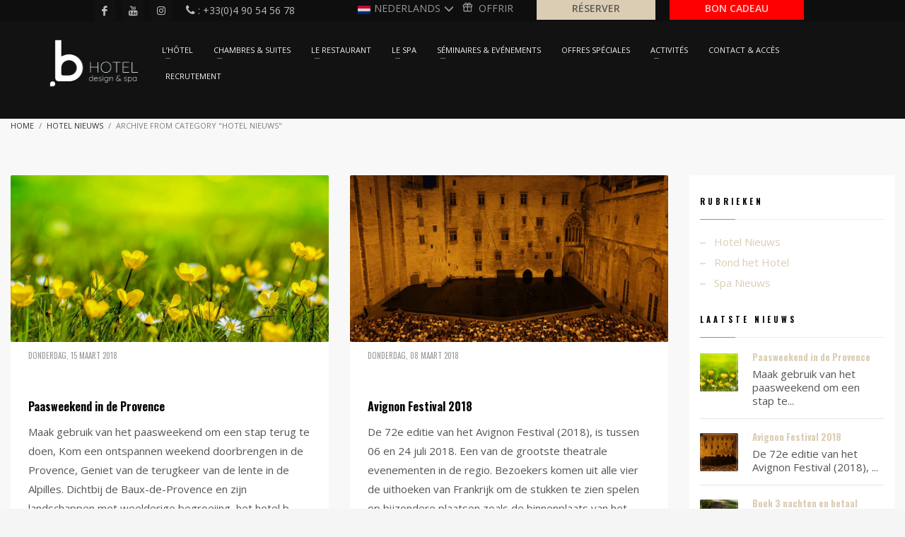

--- FILE ---
content_type: text/html; charset=UTF-8
request_url: https://www.hotelbdesign.fr/nl/category/het-hotel/
body_size: 20176
content:



<!DOCTYPE html>
<html lang="nl-NL">
<head>
<meta charset="UTF-8"/>
<meta name="twitter:widgets:csp" content="on"/>
	<!-- Google Tag Manager -->
<script>(function(w,d,s,l,i){w[l]=w[l]||[];w[l].push({'gtm.start':
new Date().getTime(),event:'gtm.js'});var f=d.getElementsByTagName(s)[0],
j=d.createElement(s),dl=l!='dataLayer'?'&l='+l:'';j.async=true;j.src=
'https://www.googletagmanager.com/gtm.js?id='+i+dl;f.parentNode.insertBefore(j,f);
})(window,document,'script','dataLayer','GTM-PD5K5VR');</script>
<!-- End Google Tag Manager -->
<link rel="profile" href="https://gmpg.org/xfn/11"/>
<link rel="shortcut icon" type="image/x-icon" href="/favicon.ico">
<link rel="pingback" href="https://www.hotelbdesign.fr/xmlrpc.php"/>
<link rel="stylesheet" href="https://use.fontawesome.com/releases/v5.0.10/css/all.css" integrity="sha384-+d0P83n9kaQMCwj8F4RJB66tzIwOKmrdb46+porD/OvrJ+37WqIM7UoBtwHO6Nlg" crossorigin="anonymous">
<meta name='robots' content='index, follow, max-image-preview:large, max-snippet:-1, max-video-preview:-1' />
<link rel="alternate" hreflang="fr-fr" href="https://www.hotelbdesign.fr/category/actualite-hotel/" />
<link rel="alternate" hreflang="en-us" href="https://www.hotelbdesign.fr/en/category/the-hotel/" />
<link rel="alternate" hreflang="nl-nl" href="https://www.hotelbdesign.fr/nl/category/het-hotel/" />

	<!-- This site is optimized with the Yoast SEO plugin v22.2 - https://yoast.com/wordpress/plugins/seo/ -->
	<title>Hotel Nieuws Archives - Hôtel b design &amp; spa - Hôtel spa 5 étoiles en Provence</title>
	<link rel="canonical" href="https://www.hotelbdesign.fr/category/actualite-hotel/" />
	<meta property="og:locale" content="nl_NL" />
	<meta property="og:type" content="article" />
	<meta property="og:title" content="Hotel Nieuws Archives - Hôtel b design &amp; spa - Hôtel spa 5 étoiles en Provence" />
	<meta property="og:url" content="https://www.hotelbdesign.fr/category/actualite-hotel/" />
	<meta property="og:site_name" content="Hôtel b design &amp; spa - Hôtel spa 5 étoiles en Provence" />
	<meta name="twitter:card" content="summary_large_image" />
	<meta name="twitter:site" content="@hotelbdesign" />
	<script type="application/ld+json" class="yoast-schema-graph">{"@context":"https://schema.org","@graph":[{"@type":"CollectionPage","@id":"https://www.hotelbdesign.fr/category/actualite-hotel/","url":"https://www.hotelbdesign.fr/category/actualite-hotel/","name":"Hotel Nieuws Archives - Hôtel b design &amp; spa - Hôtel spa 5 étoiles en Provence","isPartOf":{"@id":"https://www.hotelbdesign.fr/#website"},"primaryImageOfPage":{"@id":"https://www.hotelbdesign.fr/category/actualite-hotel/#primaryimage"},"image":{"@id":"https://www.hotelbdesign.fr/category/actualite-hotel/#primaryimage"},"thumbnailUrl":"https://www.hotelbdesign.fr/wp-content/uploads/2018/03/sejour-paques-weekend-provence-paradou.jpg","breadcrumb":{"@id":"https://www.hotelbdesign.fr/category/actualite-hotel/#breadcrumb"},"inLanguage":"nl-NL"},{"@type":"ImageObject","inLanguage":"nl-NL","@id":"https://www.hotelbdesign.fr/category/actualite-hotel/#primaryimage","url":"https://www.hotelbdesign.fr/wp-content/uploads/2018/03/sejour-paques-weekend-provence-paradou.jpg","contentUrl":"https://www.hotelbdesign.fr/wp-content/uploads/2018/03/sejour-paques-weekend-provence-paradou.jpg","width":1200,"height":630,"caption":"séjour week-end de pâques"},{"@type":"BreadcrumbList","@id":"https://www.hotelbdesign.fr/category/actualite-hotel/#breadcrumb","itemListElement":[{"@type":"ListItem","position":1,"name":"Accueil","item":"https://www.hotelbdesign.fr/nl/"},{"@type":"ListItem","position":2,"name":"Actualité de l'Hôtel"}]},{"@type":"WebSite","@id":"https://www.hotelbdesign.fr/#website","url":"https://www.hotelbdesign.fr/","name":"Hôtel b design &amp; spa - Hôtel spa 5 étoiles en Provence","description":"","potentialAction":[{"@type":"SearchAction","target":{"@type":"EntryPoint","urlTemplate":"https://www.hotelbdesign.fr/?s={search_term_string}"},"query-input":"required name=search_term_string"}],"inLanguage":"nl-NL"}]}</script>
	<!-- / Yoast SEO plugin. -->


<link rel='dns-prefetch' href='//ajax.googleapis.com' />
<link rel='dns-prefetch' href='//fonts.googleapis.com' />
<link rel="alternate" type="application/rss+xml" title="Hôtel b design &amp; spa - Hôtel spa 5 étoiles en Provence &raquo; feed" href="https://www.hotelbdesign.fr/nl/feed/" />
<link rel="alternate" type="application/rss+xml" title="Hôtel b design &amp; spa - Hôtel spa 5 étoiles en Provence &raquo; reactiesfeed" href="https://www.hotelbdesign.fr/nl/comments/feed/" />
<link rel="alternate" type="application/rss+xml" title="Hôtel b design &amp; spa - Hôtel spa 5 étoiles en Provence &raquo; Hotel Nieuws categorie feed" href="https://www.hotelbdesign.fr/nl/category/het-hotel/feed/" />
<script type="text/javascript">
/* <![CDATA[ */
window._wpemojiSettings = {"baseUrl":"https:\/\/s.w.org\/images\/core\/emoji\/14.0.0\/72x72\/","ext":".png","svgUrl":"https:\/\/s.w.org\/images\/core\/emoji\/14.0.0\/svg\/","svgExt":".svg","source":{"concatemoji":"https:\/\/www.hotelbdesign.fr\/wp-includes\/js\/wp-emoji-release.min.js?ver=6.4.7"}};
/*! This file is auto-generated */
!function(i,n){var o,s,e;function c(e){try{var t={supportTests:e,timestamp:(new Date).valueOf()};sessionStorage.setItem(o,JSON.stringify(t))}catch(e){}}function p(e,t,n){e.clearRect(0,0,e.canvas.width,e.canvas.height),e.fillText(t,0,0);var t=new Uint32Array(e.getImageData(0,0,e.canvas.width,e.canvas.height).data),r=(e.clearRect(0,0,e.canvas.width,e.canvas.height),e.fillText(n,0,0),new Uint32Array(e.getImageData(0,0,e.canvas.width,e.canvas.height).data));return t.every(function(e,t){return e===r[t]})}function u(e,t,n){switch(t){case"flag":return n(e,"\ud83c\udff3\ufe0f\u200d\u26a7\ufe0f","\ud83c\udff3\ufe0f\u200b\u26a7\ufe0f")?!1:!n(e,"\ud83c\uddfa\ud83c\uddf3","\ud83c\uddfa\u200b\ud83c\uddf3")&&!n(e,"\ud83c\udff4\udb40\udc67\udb40\udc62\udb40\udc65\udb40\udc6e\udb40\udc67\udb40\udc7f","\ud83c\udff4\u200b\udb40\udc67\u200b\udb40\udc62\u200b\udb40\udc65\u200b\udb40\udc6e\u200b\udb40\udc67\u200b\udb40\udc7f");case"emoji":return!n(e,"\ud83e\udef1\ud83c\udffb\u200d\ud83e\udef2\ud83c\udfff","\ud83e\udef1\ud83c\udffb\u200b\ud83e\udef2\ud83c\udfff")}return!1}function f(e,t,n){var r="undefined"!=typeof WorkerGlobalScope&&self instanceof WorkerGlobalScope?new OffscreenCanvas(300,150):i.createElement("canvas"),a=r.getContext("2d",{willReadFrequently:!0}),o=(a.textBaseline="top",a.font="600 32px Arial",{});return e.forEach(function(e){o[e]=t(a,e,n)}),o}function t(e){var t=i.createElement("script");t.src=e,t.defer=!0,i.head.appendChild(t)}"undefined"!=typeof Promise&&(o="wpEmojiSettingsSupports",s=["flag","emoji"],n.supports={everything:!0,everythingExceptFlag:!0},e=new Promise(function(e){i.addEventListener("DOMContentLoaded",e,{once:!0})}),new Promise(function(t){var n=function(){try{var e=JSON.parse(sessionStorage.getItem(o));if("object"==typeof e&&"number"==typeof e.timestamp&&(new Date).valueOf()<e.timestamp+604800&&"object"==typeof e.supportTests)return e.supportTests}catch(e){}return null}();if(!n){if("undefined"!=typeof Worker&&"undefined"!=typeof OffscreenCanvas&&"undefined"!=typeof URL&&URL.createObjectURL&&"undefined"!=typeof Blob)try{var e="postMessage("+f.toString()+"("+[JSON.stringify(s),u.toString(),p.toString()].join(",")+"));",r=new Blob([e],{type:"text/javascript"}),a=new Worker(URL.createObjectURL(r),{name:"wpTestEmojiSupports"});return void(a.onmessage=function(e){c(n=e.data),a.terminate(),t(n)})}catch(e){}c(n=f(s,u,p))}t(n)}).then(function(e){for(var t in e)n.supports[t]=e[t],n.supports.everything=n.supports.everything&&n.supports[t],"flag"!==t&&(n.supports.everythingExceptFlag=n.supports.everythingExceptFlag&&n.supports[t]);n.supports.everythingExceptFlag=n.supports.everythingExceptFlag&&!n.supports.flag,n.DOMReady=!1,n.readyCallback=function(){n.DOMReady=!0}}).then(function(){return e}).then(function(){var e;n.supports.everything||(n.readyCallback(),(e=n.source||{}).concatemoji?t(e.concatemoji):e.wpemoji&&e.twemoji&&(t(e.twemoji),t(e.wpemoji)))}))}((window,document),window._wpemojiSettings);
/* ]]> */
</script>
<link rel='stylesheet' id='zn_all_g_fonts-css' href='//fonts.googleapis.com/css?family=Open+Sans%3A300%2C300italic%2Cregular%2Citalic%2C600%2C600italic%2C700%2C700italic%2C800%2C800italic%7COswald%3A300%2Cregular%2C700&#038;ver=6.4.7' type='text/css' media='all' />
<style id='wp-emoji-styles-inline-css' type='text/css'>

	img.wp-smiley, img.emoji {
		display: inline !important;
		border: none !important;
		box-shadow: none !important;
		height: 1em !important;
		width: 1em !important;
		margin: 0 0.07em !important;
		vertical-align: -0.1em !important;
		background: none !important;
		padding: 0 !important;
	}
</style>
<link rel='stylesheet' id='wp-block-library-css' href='https://www.hotelbdesign.fr/wp-includes/css/dist/block-library/style.min.css?ver=6.4.7' type='text/css' media='all' />
<style id='classic-theme-styles-inline-css' type='text/css'>
/*! This file is auto-generated */
.wp-block-button__link{color:#fff;background-color:#32373c;border-radius:9999px;box-shadow:none;text-decoration:none;padding:calc(.667em + 2px) calc(1.333em + 2px);font-size:1.125em}.wp-block-file__button{background:#32373c;color:#fff;text-decoration:none}
</style>
<style id='global-styles-inline-css' type='text/css'>
body{--wp--preset--color--black: #000000;--wp--preset--color--cyan-bluish-gray: #abb8c3;--wp--preset--color--white: #ffffff;--wp--preset--color--pale-pink: #f78da7;--wp--preset--color--vivid-red: #cf2e2e;--wp--preset--color--luminous-vivid-orange: #ff6900;--wp--preset--color--luminous-vivid-amber: #fcb900;--wp--preset--color--light-green-cyan: #7bdcb5;--wp--preset--color--vivid-green-cyan: #00d084;--wp--preset--color--pale-cyan-blue: #8ed1fc;--wp--preset--color--vivid-cyan-blue: #0693e3;--wp--preset--color--vivid-purple: #9b51e0;--wp--preset--gradient--vivid-cyan-blue-to-vivid-purple: linear-gradient(135deg,rgba(6,147,227,1) 0%,rgb(155,81,224) 100%);--wp--preset--gradient--light-green-cyan-to-vivid-green-cyan: linear-gradient(135deg,rgb(122,220,180) 0%,rgb(0,208,130) 100%);--wp--preset--gradient--luminous-vivid-amber-to-luminous-vivid-orange: linear-gradient(135deg,rgba(252,185,0,1) 0%,rgba(255,105,0,1) 100%);--wp--preset--gradient--luminous-vivid-orange-to-vivid-red: linear-gradient(135deg,rgba(255,105,0,1) 0%,rgb(207,46,46) 100%);--wp--preset--gradient--very-light-gray-to-cyan-bluish-gray: linear-gradient(135deg,rgb(238,238,238) 0%,rgb(169,184,195) 100%);--wp--preset--gradient--cool-to-warm-spectrum: linear-gradient(135deg,rgb(74,234,220) 0%,rgb(151,120,209) 20%,rgb(207,42,186) 40%,rgb(238,44,130) 60%,rgb(251,105,98) 80%,rgb(254,248,76) 100%);--wp--preset--gradient--blush-light-purple: linear-gradient(135deg,rgb(255,206,236) 0%,rgb(152,150,240) 100%);--wp--preset--gradient--blush-bordeaux: linear-gradient(135deg,rgb(254,205,165) 0%,rgb(254,45,45) 50%,rgb(107,0,62) 100%);--wp--preset--gradient--luminous-dusk: linear-gradient(135deg,rgb(255,203,112) 0%,rgb(199,81,192) 50%,rgb(65,88,208) 100%);--wp--preset--gradient--pale-ocean: linear-gradient(135deg,rgb(255,245,203) 0%,rgb(182,227,212) 50%,rgb(51,167,181) 100%);--wp--preset--gradient--electric-grass: linear-gradient(135deg,rgb(202,248,128) 0%,rgb(113,206,126) 100%);--wp--preset--gradient--midnight: linear-gradient(135deg,rgb(2,3,129) 0%,rgb(40,116,252) 100%);--wp--preset--font-size--small: 13px;--wp--preset--font-size--medium: 20px;--wp--preset--font-size--large: 36px;--wp--preset--font-size--x-large: 42px;--wp--preset--spacing--20: 0.44rem;--wp--preset--spacing--30: 0.67rem;--wp--preset--spacing--40: 1rem;--wp--preset--spacing--50: 1.5rem;--wp--preset--spacing--60: 2.25rem;--wp--preset--spacing--70: 3.38rem;--wp--preset--spacing--80: 5.06rem;--wp--preset--shadow--natural: 6px 6px 9px rgba(0, 0, 0, 0.2);--wp--preset--shadow--deep: 12px 12px 50px rgba(0, 0, 0, 0.4);--wp--preset--shadow--sharp: 6px 6px 0px rgba(0, 0, 0, 0.2);--wp--preset--shadow--outlined: 6px 6px 0px -3px rgba(255, 255, 255, 1), 6px 6px rgba(0, 0, 0, 1);--wp--preset--shadow--crisp: 6px 6px 0px rgba(0, 0, 0, 1);}:where(.is-layout-flex){gap: 0.5em;}:where(.is-layout-grid){gap: 0.5em;}body .is-layout-flow > .alignleft{float: left;margin-inline-start: 0;margin-inline-end: 2em;}body .is-layout-flow > .alignright{float: right;margin-inline-start: 2em;margin-inline-end: 0;}body .is-layout-flow > .aligncenter{margin-left: auto !important;margin-right: auto !important;}body .is-layout-constrained > .alignleft{float: left;margin-inline-start: 0;margin-inline-end: 2em;}body .is-layout-constrained > .alignright{float: right;margin-inline-start: 2em;margin-inline-end: 0;}body .is-layout-constrained > .aligncenter{margin-left: auto !important;margin-right: auto !important;}body .is-layout-constrained > :where(:not(.alignleft):not(.alignright):not(.alignfull)){max-width: var(--wp--style--global--content-size);margin-left: auto !important;margin-right: auto !important;}body .is-layout-constrained > .alignwide{max-width: var(--wp--style--global--wide-size);}body .is-layout-flex{display: flex;}body .is-layout-flex{flex-wrap: wrap;align-items: center;}body .is-layout-flex > *{margin: 0;}body .is-layout-grid{display: grid;}body .is-layout-grid > *{margin: 0;}:where(.wp-block-columns.is-layout-flex){gap: 2em;}:where(.wp-block-columns.is-layout-grid){gap: 2em;}:where(.wp-block-post-template.is-layout-flex){gap: 1.25em;}:where(.wp-block-post-template.is-layout-grid){gap: 1.25em;}.has-black-color{color: var(--wp--preset--color--black) !important;}.has-cyan-bluish-gray-color{color: var(--wp--preset--color--cyan-bluish-gray) !important;}.has-white-color{color: var(--wp--preset--color--white) !important;}.has-pale-pink-color{color: var(--wp--preset--color--pale-pink) !important;}.has-vivid-red-color{color: var(--wp--preset--color--vivid-red) !important;}.has-luminous-vivid-orange-color{color: var(--wp--preset--color--luminous-vivid-orange) !important;}.has-luminous-vivid-amber-color{color: var(--wp--preset--color--luminous-vivid-amber) !important;}.has-light-green-cyan-color{color: var(--wp--preset--color--light-green-cyan) !important;}.has-vivid-green-cyan-color{color: var(--wp--preset--color--vivid-green-cyan) !important;}.has-pale-cyan-blue-color{color: var(--wp--preset--color--pale-cyan-blue) !important;}.has-vivid-cyan-blue-color{color: var(--wp--preset--color--vivid-cyan-blue) !important;}.has-vivid-purple-color{color: var(--wp--preset--color--vivid-purple) !important;}.has-black-background-color{background-color: var(--wp--preset--color--black) !important;}.has-cyan-bluish-gray-background-color{background-color: var(--wp--preset--color--cyan-bluish-gray) !important;}.has-white-background-color{background-color: var(--wp--preset--color--white) !important;}.has-pale-pink-background-color{background-color: var(--wp--preset--color--pale-pink) !important;}.has-vivid-red-background-color{background-color: var(--wp--preset--color--vivid-red) !important;}.has-luminous-vivid-orange-background-color{background-color: var(--wp--preset--color--luminous-vivid-orange) !important;}.has-luminous-vivid-amber-background-color{background-color: var(--wp--preset--color--luminous-vivid-amber) !important;}.has-light-green-cyan-background-color{background-color: var(--wp--preset--color--light-green-cyan) !important;}.has-vivid-green-cyan-background-color{background-color: var(--wp--preset--color--vivid-green-cyan) !important;}.has-pale-cyan-blue-background-color{background-color: var(--wp--preset--color--pale-cyan-blue) !important;}.has-vivid-cyan-blue-background-color{background-color: var(--wp--preset--color--vivid-cyan-blue) !important;}.has-vivid-purple-background-color{background-color: var(--wp--preset--color--vivid-purple) !important;}.has-black-border-color{border-color: var(--wp--preset--color--black) !important;}.has-cyan-bluish-gray-border-color{border-color: var(--wp--preset--color--cyan-bluish-gray) !important;}.has-white-border-color{border-color: var(--wp--preset--color--white) !important;}.has-pale-pink-border-color{border-color: var(--wp--preset--color--pale-pink) !important;}.has-vivid-red-border-color{border-color: var(--wp--preset--color--vivid-red) !important;}.has-luminous-vivid-orange-border-color{border-color: var(--wp--preset--color--luminous-vivid-orange) !important;}.has-luminous-vivid-amber-border-color{border-color: var(--wp--preset--color--luminous-vivid-amber) !important;}.has-light-green-cyan-border-color{border-color: var(--wp--preset--color--light-green-cyan) !important;}.has-vivid-green-cyan-border-color{border-color: var(--wp--preset--color--vivid-green-cyan) !important;}.has-pale-cyan-blue-border-color{border-color: var(--wp--preset--color--pale-cyan-blue) !important;}.has-vivid-cyan-blue-border-color{border-color: var(--wp--preset--color--vivid-cyan-blue) !important;}.has-vivid-purple-border-color{border-color: var(--wp--preset--color--vivid-purple) !important;}.has-vivid-cyan-blue-to-vivid-purple-gradient-background{background: var(--wp--preset--gradient--vivid-cyan-blue-to-vivid-purple) !important;}.has-light-green-cyan-to-vivid-green-cyan-gradient-background{background: var(--wp--preset--gradient--light-green-cyan-to-vivid-green-cyan) !important;}.has-luminous-vivid-amber-to-luminous-vivid-orange-gradient-background{background: var(--wp--preset--gradient--luminous-vivid-amber-to-luminous-vivid-orange) !important;}.has-luminous-vivid-orange-to-vivid-red-gradient-background{background: var(--wp--preset--gradient--luminous-vivid-orange-to-vivid-red) !important;}.has-very-light-gray-to-cyan-bluish-gray-gradient-background{background: var(--wp--preset--gradient--very-light-gray-to-cyan-bluish-gray) !important;}.has-cool-to-warm-spectrum-gradient-background{background: var(--wp--preset--gradient--cool-to-warm-spectrum) !important;}.has-blush-light-purple-gradient-background{background: var(--wp--preset--gradient--blush-light-purple) !important;}.has-blush-bordeaux-gradient-background{background: var(--wp--preset--gradient--blush-bordeaux) !important;}.has-luminous-dusk-gradient-background{background: var(--wp--preset--gradient--luminous-dusk) !important;}.has-pale-ocean-gradient-background{background: var(--wp--preset--gradient--pale-ocean) !important;}.has-electric-grass-gradient-background{background: var(--wp--preset--gradient--electric-grass) !important;}.has-midnight-gradient-background{background: var(--wp--preset--gradient--midnight) !important;}.has-small-font-size{font-size: var(--wp--preset--font-size--small) !important;}.has-medium-font-size{font-size: var(--wp--preset--font-size--medium) !important;}.has-large-font-size{font-size: var(--wp--preset--font-size--large) !important;}.has-x-large-font-size{font-size: var(--wp--preset--font-size--x-large) !important;}
.wp-block-navigation a:where(:not(.wp-element-button)){color: inherit;}
:where(.wp-block-post-template.is-layout-flex){gap: 1.25em;}:where(.wp-block-post-template.is-layout-grid){gap: 1.25em;}
:where(.wp-block-columns.is-layout-flex){gap: 2em;}:where(.wp-block-columns.is-layout-grid){gap: 2em;}
.wp-block-pullquote{font-size: 1.5em;line-height: 1.6;}
</style>
<link rel='stylesheet' id='contact-form-7-css' href='https://www.hotelbdesign.fr/wp-content/plugins/contact-form-7/includes/css/styles.css?ver=5.9' type='text/css' media='all' />
<link rel='stylesheet' id='jquery-ui-theme-css' href='https://ajax.googleapis.com/ajax/libs/jqueryui/1.11.4/themes/smoothness/jquery-ui.min.css?ver=1.11.4' type='text/css' media='all' />
<link rel='stylesheet' id='jquery-ui-timepicker-css' href='https://www.hotelbdesign.fr/wp-content/plugins/contact-form-7-datepicker/js/jquery-ui-timepicker/jquery-ui-timepicker-addon.min.css?ver=6.4.7' type='text/css' media='all' />
<link rel='stylesheet' id='rs-plugin-settings-css' href='https://www.hotelbdesign.fr/wp-content/plugins/revslider/public/assets/css/settings.css?ver=5.4.6.3' type='text/css' media='all' />
<style id='rs-plugin-settings-inline-css' type='text/css'>
#rs-demo-id {}
</style>
<link rel='stylesheet' id='kallyas-styles-css' href='https://www.hotelbdesign.fr/wp-content/themes/kallyas/style.css?ver=4.16.4' type='text/css' media='all' />
<link rel='stylesheet' id='th-bootstrap-styles-css' href='https://www.hotelbdesign.fr/wp-content/themes/kallyas/css/bootstrap.min.css?ver=4.16.4' type='text/css' media='all' />
<link rel='stylesheet' id='th-theme-template-styles-css' href='https://www.hotelbdesign.fr/wp-content/themes/kallyas/css/template.min.css?ver=4.16.4' type='text/css' media='all' />
<link rel='stylesheet' id='upw_theme_standard-css' href='https://www.hotelbdesign.fr/wp-content/plugins/ultimate-posts-widget/css/upw-theme-standard.min.css?ver=6.4.7' type='text/css' media='all' />
<link rel='stylesheet' id='zion-frontend-css' href='https://www.hotelbdesign.fr/wp-content/themes/kallyas/framework/zion-builder/assets/css/znb_frontend.css?ver=1.0.21' type='text/css' media='all' />
<link rel='stylesheet' id='1879-smart-layout.css-css' href='//www.hotelbdesign.fr/wp-content/uploads/zion-builder/cache/1879-smart-layout.css?ver=acee103c591fdc597a2e7e2e892b90a3' type='text/css' media='all' />
<link rel='stylesheet' id='kallyas-child-css' href='https://www.hotelbdesign.fr/wp-content/themes/kallyas-child/style.css?ver=4.16.4' type='text/css' media='all' />
<link rel='stylesheet' id='bootstrap-datepicker-css' href='https://www.hotelbdesign.fr/wp-content/themes/kallyas-child/css/bootstrap-datepicker.min.css?ver=6.4.7' type='text/css' media='all' />
<link rel='stylesheet' id='font-awesome-css' href='https://www.hotelbdesign.fr/wp-content/themes/kallyas-child/font-awesome-4.7.0/css/font-awesome.css?ver=6.4.7' type='text/css' media='all' />
<link rel='stylesheet' id='th-theme-print-stylesheet-css' href='https://www.hotelbdesign.fr/wp-content/themes/kallyas/css/print.css?ver=4.16.4' type='text/css' media='print' />
<link rel='stylesheet' id='th-theme-options-styles-css' href='//www.hotelbdesign.fr/wp-content/uploads/zn_dynamic.css?ver=1756383896' type='text/css' media='all' />
<link rel='stylesheet' id='sib-front-css-css' href='https://www.hotelbdesign.fr/wp-content/plugins/mailin/css/mailin-front.css?ver=6.4.7' type='text/css' media='all' />
<script type="text/javascript" src="https://www.hotelbdesign.fr/wp-includes/js/jquery/jquery.min.js?ver=3.7.1" id="jquery-core-js"></script>
<script type="text/javascript" src="https://www.hotelbdesign.fr/wp-includes/js/jquery/jquery-migrate.min.js?ver=3.4.1" id="jquery-migrate-js"></script>
<script type="text/javascript" src="https://www.hotelbdesign.fr/wp-content/plugins/revslider/public/assets/js/jquery.themepunch.tools.min.js?ver=5.4.6.3" id="tp-tools-js"></script>
<script type="text/javascript" src="https://www.hotelbdesign.fr/wp-content/plugins/revslider/public/assets/js/jquery.themepunch.revolution.min.js?ver=5.4.6.3" id="revmin-js"></script>
<script type="text/javascript" id="sib-front-js-js-extra">
/* <![CDATA[ */
var sibErrMsg = {"invalidMail":"Please fill out valid email address","requiredField":"Please fill out required fields","invalidDateFormat":"Please fill out valid date format","invalidSMSFormat":"Please fill out valid phone number"};
var ajax_sib_front_object = {"ajax_url":"https:\/\/www.hotelbdesign.fr\/wp-admin\/admin-ajax.php","ajax_nonce":"b7ab02e99d","flag_url":"https:\/\/www.hotelbdesign.fr\/wp-content\/plugins\/mailin\/img\/flags\/"};
/* ]]> */
</script>
<script type="text/javascript" src="https://www.hotelbdesign.fr/wp-content/plugins/mailin/js/mailin-front.js?ver=1709908588" id="sib-front-js-js"></script>
<link rel="https://api.w.org/" href="https://www.hotelbdesign.fr/nl/wp-json/" /><link rel="alternate" type="application/json" href="https://www.hotelbdesign.fr/nl/wp-json/wp/v2/categories/553/" /><link rel="EditURI" type="application/rsd+xml" title="RSD" href="https://www.hotelbdesign.fr/xmlrpc.php?rsd" />
<meta name="generator" content="WordPress 6.4.7" />
<meta name="generator" content="WPML ver:4.2.0 stt:38,1,4;" />
<!-- start Simple Custom CSS and JS -->
<script type="text/javascript">
 

jQuery(document).ready(function ($) {
  $('.reservation_class a').on('click', function(){
  	gtag('event', 'contact', { event_category: 'Reservations', event_action: 'Click'});
  });
  
  $('#AVP .reserv_btn').on('submit', function(){ 
   // alert("testing");
  	gtag('event', 'contact', { event_category: 'Reservations', event_action: 'Click'});
  });
  
  $('.contact-btns a.btn-element-0').on('click', function(){
    //("testing");
  	gtag('event', 'contact', { event_category: 'Calls', event_action: 'Call'});
  });
  
  $('.contact-btns a.btn-element-1').on('click', function(){
    //("testing");
  	gtag('event', 'contact', { event_category: 'Inquiries', event_action: 'Email'});
  });
  
 
});</script>
<!-- end Simple Custom CSS and JS -->
<script type="application/ld+json">
{
  "@context": "https://schema.org",
  "@type": "Hotel",
  "name": "Hôtel B Design & Spa",
  "description": "Hôtel 5 étoiles à Paradou, proche des Baux-de-Provence, avec spa, piscine, restaurant gastronomique, parking et wifi gratuit.",
  "address": {
    "@type": "PostalAddress",
    "streetAddress": "1 CHEMIN DE L'ANCIENNE VOIE FERREE",
    "addressLocality": "Paradou",
    "postalCode": "13520",
    "addressCountry": "FR"
  },
  "telephone": "+33 4 90 54 56 78",
  "email": "reservation@hotelbdesign.fr",
  "url": "https://www.hotelbdesign.fr",
  "starRating": {
    "@type": "Rating",
    "ratingValue": "5",
    "bestRating": "5"
  },
  "priceRange": "€250 - €450",
  "image": "https://www.hotelbdesign.fr/wp-content/uploads/2017/12/hotel-piscine-alpilles-provence-1.jpg",
  "amenityFeature": [
    {"@type": "LocationFeatureSpecification","name": "Spa","value": true},
    {"@type": "LocationFeatureSpecification","name": "Piscine","value": true},
    {"@type": "LocationFeatureSpecification","name": "Restaurant étoilé","value": true},
    {"@type": "LocationFeatureSpecification","name": "Parking gratuit","value": true},
    {"@type": "LocationFeatureSpecification","name": "Wifi gratuit","value": true}
  ],
  "aggregateRating": {
    "@type": "AggregateRating",
    "ratingValue": "4.9",
    "reviewCount": "152"
  },
  "hasPart": [
    {
      "@type": "Room",
      "name": "Suite Deluxe",
      "description": "Suite spacieuse avec terrasse et vue sur les Alpilles",
      "occupancy": {
        "@type": "QuantitativeValue",
        "maxValue": 4,
        "unitCode": "C62"
      },
      "offers": [
        {
          "@type": "Offer",
          "priceCurrency": "EUR",
          "price": "450",
          "availability": "https://schema.org/InStock",
          "validFrom": "2025-06-01",
          "validThrough": "2025-08-31"
        },
        {
          "@type": "Offer",
          "priceCurrency": "EUR",
          "price": "390",
          "availability": "https://schema.org/InStock",
          "validFrom": "2025-09-01",
          "validThrough": "2025-11-30"
        }
      ]
    },
    {
      "@type": "Room",
      "name": "Chambre Supérieure",
      "description": "Chambre moderne avec balcon et literie king-size",
      "occupancy": {
        "@type": "QuantitativeValue",
        "maxValue": 2,
        "unitCode": "C62"
      },
      "offers": [
        {
          "@type": "Offer",
          "priceCurrency": "EUR",
          "price": "290",
          "availability": "https://schema.org/InStock",
          "validFrom": "2025-06-01",
          "validThrough": "2025-08-31"
        },
        {
          "@type": "Offer",
          "priceCurrency": "EUR",
          "price": "250",
          "availability": "https://schema.org/InStock",
          "validFrom": "2025-09-01",
          "validThrough": "2025-11-30"
        }
      ]
    }
  ],
  "review": [
    {
      "@type": "Review",
      "author": {"@type": "Organization", "name": "TripAdvisor"},
      "datePublished": "2025-08-01",
      "reviewBody": "Séjour incroyable, spa et restaurant de très haute qualité.",
      "reviewRating": {"@type": "Rating","ratingValue": "5","bestRating": "5"}
    },
    {
      "@type": "Review",
      "author": {"@type": "Organization", "name": "Booking.com"},
      "datePublished": "2025-07-15",
      "reviewBody": "Excellent hôtel, chambres spacieuses et personnel très accueillant.",
      "reviewRating": {"@type": "Rating","ratingValue": "4.8","bestRating": "5"}
    },
    {
      "@type": "Review",
      "author": {"@type": "Person", "name": "Marie Dupont"},
      "datePublished": "2025-06-20",
      "reviewBody": "Ambiance très relaxante, spa superbe, nous reviendrons !",
      "reviewRating": {"@type": "Rating","ratingValue": "5","bestRating": "5"}
    },
    {
      "@type": "Review",
      "author": {"@type": "Person", "name": "Jean Martin"},
      "datePublished": "2025-07-05",
      "reviewBody": "Chambres modernes et confortables, excellent restaurant.",
      "reviewRating": {"@type": "Rating","ratingValue": "4.7","bestRating": "5"}
    }
  ],
  "sameAs": [
    "https://www.booking.com/hotel/fr/bdesign-amp-spa.fr.html",
    "https://www.tripadvisor.fr/Hotel_Review-g1080069-d2038736-Reviews-Hotel_B_Design_Spa-Paradou.html",
    "https://www.instagram.com/hotelbdesignspa/"
  ]
}
</script>
		<meta name="theme-color"
			  content="#ab8e69">
				<meta name="viewport" content="width=device-width, initial-scale=1, maximum-scale=1"/>
		
		<!--[if lte IE 8]>
		<script type="text/javascript">
			var $buoop = {
				vs: {i: 10, f: 25, o: 12.1, s: 7, n: 9}
			};

			$buoop.ol = window.onload;

			window.onload = function () {
				try {
					if ($buoop.ol) {
						$buoop.ol()
					}
				}
				catch (e) {
				}

				var e = document.createElement("script");
				e.setAttribute("type", "text/javascript");
				e.setAttribute("src", "https://browser-update.org/update.js");
				document.body.appendChild(e);
			};
		</script>
		<![endif]-->

		<!-- for IE6-8 support of HTML5 elements -->
		<!--[if lt IE 9]>
		<script src="//html5shim.googlecode.com/svn/trunk/html5.js"></script>
		<![endif]-->
		
	<!-- Fallback for animating in viewport -->
	<noscript>
		<style type="text/css" media="screen">
			.zn-animateInViewport {visibility: visible;}
		</style>
	</noscript>
	<meta name="generator" content="Powered by Slider Revolution 5.4.6.3 - responsive, Mobile-Friendly Slider Plugin for WordPress with comfortable drag and drop interface." />
<script type="text/javascript">function setREVStartSize(e){
				try{ var i=jQuery(window).width(),t=9999,r=0,n=0,l=0,f=0,s=0,h=0;					
					if(e.responsiveLevels&&(jQuery.each(e.responsiveLevels,function(e,f){f>i&&(t=r=f,l=e),i>f&&f>r&&(r=f,n=e)}),t>r&&(l=n)),f=e.gridheight[l]||e.gridheight[0]||e.gridheight,s=e.gridwidth[l]||e.gridwidth[0]||e.gridwidth,h=i/s,h=h>1?1:h,f=Math.round(h*f),"fullscreen"==e.sliderLayout){var u=(e.c.width(),jQuery(window).height());if(void 0!=e.fullScreenOffsetContainer){var c=e.fullScreenOffsetContainer.split(",");if (c) jQuery.each(c,function(e,i){u=jQuery(i).length>0?u-jQuery(i).outerHeight(!0):u}),e.fullScreenOffset.split("%").length>1&&void 0!=e.fullScreenOffset&&e.fullScreenOffset.length>0?u-=jQuery(window).height()*parseInt(e.fullScreenOffset,0)/100:void 0!=e.fullScreenOffset&&e.fullScreenOffset.length>0&&(u-=parseInt(e.fullScreenOffset,0))}f=u}else void 0!=e.minHeight&&f<e.minHeight&&(f=e.minHeight);e.c.closest(".rev_slider_wrapper").css({height:f})					
				}catch(d){console.log("Failure at Presize of Slider:"+d)}
			};</script>
		<style type="text/css" id="wp-custom-css">
			.sub-menu {
	display: initial !important;
}		</style>
		<script async src="https://www.googletagmanager.com/gtag/js?id=UA-24205147-3"></script>
<script>
  window.dataLayer = window.dataLayer || [];
  function gtag(){dataLayer.push(arguments);}
  gtag('js', new Date());
  gtag('config', 'UA-24205147-3', {
  'linker': {
    'domains': ['hotelbdesign.fr','secure-hotel-booking.com']
  }
});
  gtag('config', 'AW-1019701605');
</script>
<script type="text/javascript" charset="utf-8" src="https://www.secure-hotel-booking.com/tracking/visit-tracker.js"></script>
		<!-- Facebook Pixel Code -->
		<script>
		  !function(f,b,e,v,n,t,s)
		  {if(f.fbq)return;n=f.fbq=function(){n.callMethod?
		  n.callMethod.apply(n,arguments):n.queue.push(arguments)};
		  if(!f._fbq)f._fbq=n;n.push=n;n.loaded=!0;n.version='2.0';
		  n.queue=[];t=b.createElement(e);t.async=!0;
		  t.src=v;s=b.getElementsByTagName(e)[0];
		  s.parentNode.insertBefore(t,s)}(window, document,'script',
		  'https://connect.facebook.net/en_US/fbevents.js');
		  fbq('init', '225464071126926');
		  fbq('track', 'PageView');
		</script>
		<noscript><img height="1" width="1" style="display:none"
		  src="https://www.facebook.com/tr?id=225464071126926&ev=PageView&noscript=1"
		/></noscript>
		<!-- End Facebook Pixel Code -->
	<!-- Facebook Pixel Code -->
<script>
  !function(f,b,e,v,n,t,s)
  {if(f.fbq)return;n=f.fbq=function(){n.callMethod?
  n.callMethod.apply(n,arguments):n.queue.push(arguments)};
  if(!f._fbq)f._fbq=n;n.push=n;n.loaded=!0;n.version='2.0';
  n.queue=[];t=b.createElement(e);t.async=!0;
  t.src=v;s=b.getElementsByTagName(e)[0];
  s.parentNode.insertBefore(t,s)}(window, document,'script',
  'https://connect.facebook.net/en_US/fbevents.js');
  fbq('init', '2260442527594269');
  fbq('track', 'PageView');
</script>
<noscript><img height="1" width="1" style="display:none"
  src="https://www.facebook.com/tr?id=2260442527594269&ev=PageView&noscript=1"
/></noscript>
<!-- End Facebook Pixel Code -->
<script src="https://cdnjs.cloudflare.com/ajax/libs/jquery-modal/0.9.1/jquery.modal.min.js"></script>
<link rel="stylesheet" href="https://cdnjs.cloudflare.com/ajax/libs/jquery-modal/0.9.1/jquery.modal.min.css" />	
</head>
<body  class="archive category category-het-hotel category-553 kl-skin--light" itemscope="itemscope" itemtype="https://schema.org/WebPage" >
	<!-- Google Tag Manager (noscript) -->
<noscript><iframe src="https://www.googletagmanager.com/ns.html?id=GTM-PD5K5VR"
height="0" width="0" style="display:none;visibility:hidden"></iframe></noscript>
<!-- End Google Tag Manager (noscript) -->

<div class="login_register_stuff"></div><!-- end login register stuff -->		<div id="fb-root"></div>
		<script>(function (d, s, id) {
			var js, fjs = d.getElementsByTagName(s)[0];
			if (d.getElementById(id)) {return;}
			js = d.createElement(s); js.id = id;
			js.src = "https://connect.facebook.net/en_US/sdk.js";
			fjs.parentNode.insertBefore(js, fjs);
		}(document, 'script', 'facebook-jssdk'));</script>
		<div id="page_wrapper">
	

	
	
	<div id="ex1" class="modal">
   <div id="fb-widget-1" class="fb-widget" data-fbConfig="0"></div>

    <script class="fb-widget-config" data-fbConfig="0" type="application/json">

        {

            "params": [

                {

                    "calendar": {

                        "firstDayOfWeek": 1,

                        "nbMonths2display": 2,

                        "title": "BOOK A ROOM",

                        "showBestPrice": true,

                        "showLastRoom": false,

                        "showLastRoomThreshold": 3,

						"showMinStayDepartureDates":true,

						"hideControls":false,

                        "showChildrenAges": false,

                        "themeDark": false,

                        "layoutNum": 1,

                        "roomRateFiltering": 0,

                        "rateFilter": [],

                        "roomFilter": [],

                        "useLoyalty": false,

                        "loyalty": "",

                        "loyaltyParams": {},

						"useRedirectUrlFromApi" : true,

                        "daysLookAhead" : 365

                    },

                    "currency": "EUR",

                    "locale": "en_GB",

                    "maxAdults": 10,

                    "maxChildren": 2,

                    "mainColor": "#b0a06c",

                    "themeDark": false,

                    "openFrontInNewTab": true,

					"property": "2ABB-19361", 

                    "title": "Hôtel b design & Spa", 

                    "childrenMaxAge": 12,

                    "fbWidget": "Calendar"

                }

            ],

            "commonParams": {

                "redirectUrl": "https://www.secure-hotel-booking.com",

                "showPropertiesList": true,

                "demoMode": false,

                "frontUrl": "https://www.secure-hotel-booking.com"

            },

            "_authCode": "eyJhbGciOiJIUzUxMiIsInR5cCI6IkpXVCJ9.[base64].GCcL9b3hA6DY-9EZ6ZUrzD5pGeCL_3PL-Ag4GbXVjYeaNNC3Sj8IPyfdck8LKNb5dUlrFUPhwtyRqpHBvwQQEA", 

            "propertyIndex": 0,

            "version": "1.35.0",

            "baseHost": "https://websdk.d-edge.com"

        }

    </script>

    <link rel="stylesheet" property="stylesheet" href="https://websdk.d-edge.com/widgets/app.css">

    <script type="text/javascript" src="https://websdk.d-edge.com/widgets/app.js"></script>

  <a href="#" rel="modal:close">Close</a>
</div>


	
	
	
	
<header id="header" class="site-header  style12    header--no-stick headerstyle-xs--image_color  sticky-resize headerstyle--image_color site-header--relative nav-th--light sheader-sh--light"  data-original-sticky-textscheme="sh--light"  role="banner" itemscope="itemscope" itemtype="https://schema.org/WPHeader" >
		<div class="site-header-wrapper sticky-top-area">
		<div class="site-header-top-wrapper topbar-style--custom  sh--light">
			<div class="siteheader-container container">
						<div class="fxb-row site-header-row site-header-top ">
		<div class='fxb-col fxb fxb-start-x fxb-center-y fxb-basis-auto site-header-col-left site-header-top-left'>
			<ul class="sh-component social-icons sc--normal topnav navRight topnav-no-hdnav"><li class="topnav-li social-icons-li"><a href="https://www.facebook.com/hotelbdesign/" data-zniconfam="kl-social-icons" data-zn_icon="" target="_blank" class="topnav-item social-icons-item scheader-icon-" title="Facebook"></a></li><li class="topnav-li social-icons-li"><a href="https://www.youtube.com/channel/UCfBWSTK-VhP6-KWy4IgRAyg" data-zniconfam="kl-social-icons" data-zn_icon="" target="_blank" class="topnav-item social-icons-item scheader-icon-" title="Youtube"></a></li><li class="topnav-li social-icons-li"><a href="https://www.instagram.com/hotelbdesign/" data-zniconfam="fontello" data-zn_icon="" target="_blank" class="topnav-item social-icons-item scheader-icon-" title="Instagram"></a></li></ul><div class="sh-component kl-header-toptext kl-font-alt"><span id="icon_phone"><a onclick="gtag('event', 'contact', { event_category: 'Calls', event_action: 'Call'});" href="tel:+33490545678"><i class="fa fa-phone"></i><span class="phone_number"> : +33(0)4 90 54 56 78</span></a></span></div>					</div>
		<div class='fxb-col fxb fxb-end-x fxb-center-y fxb-basis-auto site-header-col-right site-header-top-right'>
						<ul class="sh-component topnav navLeft topnav--lang topnav-no-sc topnav-no-hdnav toplang--alt"><li class="languages drop topnav-drop topnav-li"><a href="#" class="topnav-item"><span class="toplang-flag-wrapper"><img src="https://www.hotelbdesign.fr/wp-content/plugins/sitepress-multilingual-cms/res/flags/nl.png" alt="Nederlands" class="toplang-flag" /></span><span class="toplang-flag-code">Nederlands</span><i class="glyphicon glyphicon-menu-down kl-icon-white"></i> </a><div class="pPanel topnav-drop-panel u-trans-all-2s"><ul class="inner topnav-drop-panel-inner"><li class="toplang-item "><a href="https://www.hotelbdesign.fr/category/actualite-hotel/" class="toplang-anchor"><img src="https://www.hotelbdesign.fr/wp-content/plugins/sitepress-multilingual-cms/res/flags/fr.png" alt="Français" class="toplang-flag" /> Français </a></li><li class="toplang-item "><a href="https://www.hotelbdesign.fr/en/category/the-hotel/" class="toplang-anchor"><img src="https://www.hotelbdesign.fr/wp-content/plugins/sitepress-multilingual-cms/res/flags/en.png" alt="English" class="toplang-flag" /> English </a></li></ul></div></li></ul><div class="sh-component zn_header_top_nav-wrapper "><span class="headernav-trigger js-toggle-class" data-target=".zn_header_top_nav-wrapper" data-target-class="is-opened"></span><ul id="menu-header-nav-1" class="zn_header_top_nav topnav topnav-no-sc clearfix"><li class="offrir_nav menu-item menu-item-type-custom menu-item-object-custom menu-item-1156"><a target="_blank" rel="noopener" href="https://hotelbdesign.bonkdo.com/fr/">Offrir</a></li>
<li class="reservation_class menu-item menu-item-type-custom menu-item-object-custom menu-item-20"><a rel="modal:open" href="#ex1">Réserver</a></li>
<li class="cadeau_class menu-item menu-item-type-custom menu-item-object-custom menu-item-4096"><a href="https://hotelbdesign.bonkdo.com/fr/">Bon Cadeau</a></li>
</ul></div>		</div>
	</div><!-- /.site-header-top -->
				</div>
		</div><!-- /.site-header-top-wrapper -->
		<div class="kl-top-header site-header-main-wrapper clearfix   header-no-bottom  sh--light">
			<div class="container siteheader-container ">
				<div class='fxb-col fxb-basis-auto'>
					<div class="fxb-row site-header-row site-header-main ">
	<div class='fxb-col fxb fxb-start-x fxb-center-y fxb-basis-auto fxb-grow-0 fxb-sm-half site-header-col-left site-header-main-left'>
				<div id="logo-container" class="logo-container  hasHoverMe logosize--no zn-original-logo">
			<!-- Logo -->
			<h3 class='site-logo logo ' id='logo'><a href='https://www.hotelbdesign.fr/nl/' class='site-logo-anch'><img class="logo-img site-logo-img" src="https://www.hotelbdesign.fr/wp-content/uploads/2017/12/logo-bdesign1.png" width="128" height="67"  alt="Hôtel b design &amp; spa - Hôtel spa 5 étoiles en Provence" title=""  /></a></h3>			<!-- InfoCard -->
					</div>

			</div>
	<div class='fxb-col fxb fxb-center-x fxb-center-y fxb-basis-auto fxb-grow-0 site-header-col-center site-header-main-center'>
			</div>
	<div class='fxb-col fxb fxb-end-x fxb-center-y fxb-basis-auto fxb-sm-half site-header-col-right site-header-main-right'>
		<div class='fxb-col fxb fxb-end-x fxb-center-y fxb-basis-auto fxb-sm-half site-header-main-right-top'>
								<div class="sh-component main-menu-wrapper" role="navigation" itemscope="itemscope" itemtype="https://schema.org/SiteNavigationElement" >

					<div class="zn-res-menuwrapper">
			<a href="#" class="zn-res-trigger zn-menuBurger zn-menuBurger--3--s zn-menuBurger--anim1 " id="zn-res-trigger">
				<span></span>
				<span></span>
				<span></span>
			</a>
		</div><!-- end responsive menu -->
		<div id="main-menu" class="main-nav mainnav--sidepanel mainnav--active-text mainnav--pointer-dash nav-mm--light zn_mega_wrapper "><ul id="menu-menu-principal" class="main-menu main-menu-nav zn_mega_menu "><li id="menu-item-703" class="main-menu-item cursor_neutral menu-item menu-item-type-custom menu-item-object-custom menu-item-has-children menu-item-703  main-menu-item-top  menu-item-even menu-item-depth-0"><a class=" main-menu-link main-menu-link-top"><span>L&#8217;hôtel</span></a>
<ul class="sub-menu clearfix">
	<li id="menu-item-1300" class="main-menu-item menu-item menu-item-type-post_type menu-item-object-page menu-item-1300  main-menu-item-sub  menu-item-odd menu-item-depth-1"><a href="https://www.hotelbdesign.fr/nl/nieuws-van-provence/" class=" main-menu-link main-menu-link-sub"><span>Actualités</span></a></li>
	<li id="menu-item-449" class="main-menu-item menu-item menu-item-type-post_type menu-item-object-page menu-item-449  main-menu-item-sub  menu-item-odd menu-item-depth-1"><a href="https://www.hotelbdesign.fr/nl/5sterren-hotel-provence/geschiedenis-b-design-spa-paradou-provence/" class=" main-menu-link main-menu-link-sub"><span>Histoire</span></a></li>
	<li id="menu-item-496" class="main-menu-item menu-item menu-item-type-post_type menu-item-object-page menu-item-496  main-menu-item-sub  menu-item-odd menu-item-depth-1"><a href="https://www.hotelbdesign.fr/nl/5sterren-hotel-provence/filosofie-5sterren-provence/" class=" main-menu-link main-menu-link-sub"><span>Philosophie</span></a></li>
	<li id="menu-item-4132" class="main-menu-item menu-item menu-item-type-post_type menu-item-object-page menu-item-4132  main-menu-item-sub  menu-item-odd menu-item-depth-1"><a href="https://www.hotelbdesign.fr/galerie-photos/" class=" main-menu-link main-menu-link-sub"><span>Galerie photos</span></a></li>
</ul>
</li>
<li id="menu-item-704" class="main-menu-item cursor_neutral menu-item menu-item-type-custom menu-item-object-custom menu-item-has-children menu-item-704  main-menu-item-top  menu-item-even menu-item-depth-0"><a class=" main-menu-link main-menu-link-top"><span>Chambres &#038; Suites</span></a>
<ul class="sub-menu clearfix">
	<li id="menu-item-815" class="main-menu-item menu-item menu-item-type-post_type menu-item-object-page menu-item-815  main-menu-item-sub  menu-item-odd menu-item-depth-1"><a href="https://www.hotelbdesign.fr/nl/kamers-suites-5-sterren-hotel-alpilles/kamers-suites-provence/" class=" main-menu-link main-menu-link-sub"><span>Hébergements &#038; Tarifs</span></a></li>
	<li id="menu-item-918" class="main-menu-item menu-item menu-item-type-post_type menu-item-object-page menu-item-918  main-menu-item-sub  menu-item-odd menu-item-depth-1"><a href="https://www.hotelbdesign.fr/nl/kamers-suites-5-sterren-hotel-alpilles/hotel-avec-piscine/" class=" main-menu-link main-menu-link-sub"><span>Équipements &#038; Services</span></a></li>
</ul>
</li>
<li id="menu-item-705" class="main-menu-item cursor_neutral menu-item menu-item-type-custom menu-item-object-custom menu-item-has-children menu-item-705  main-menu-item-top  menu-item-even menu-item-depth-0"><a class=" main-menu-link main-menu-link-top"><span>Le Restaurant</span></a>
<ul class="sub-menu clearfix">
	<li id="menu-item-15283" class="main-menu-item menu-item menu-item-type-custom menu-item-object-custom menu-item-15283  main-menu-item-sub  menu-item-odd menu-item-depth-1"><a target="_blank" href="https://www.hotelbdesign.fr/wp-content/uploads/2026/01/Menu-Gibier-Nancy-Bourguignon.pdf" class=" main-menu-link main-menu-link-sub"><span>Menu Gibier</span></a></li>
	<li id="menu-item-459" class="main-menu-item menu-item menu-item-type-post_type menu-item-object-page menu-item-459  main-menu-item-sub  menu-item-odd menu-item-depth-1"><a href="https://www.hotelbdesign.fr/nl/restaurant-nancy-bourguignon-provence/paradou/" class=" main-menu-link main-menu-link-sub"><span>Nancy Bourguignon</span></a></li>
	<li id="menu-item-458" class="main-menu-item menu-item menu-item-type-post_type menu-item-object-page menu-item-458  main-menu-item-sub  menu-item-odd menu-item-depth-1"><a href="https://www.hotelbdesign.fr/nl/restaurant-nancy-bourguignon-provence/restaurant-paradou-provence/" class=" main-menu-link main-menu-link-sub"><span>Le restaurant</span></a></li>
	<li id="menu-item-456" class="main-menu-item menu-item menu-item-type-post_type menu-item-object-page menu-item-456  main-menu-item-sub  menu-item-odd menu-item-depth-1"><a href="https://www.hotelbdesign.fr/nl/restaurant-nancy-bourguignon-provence/kaart-gastronomisch-paradou/" class=" main-menu-link main-menu-link-sub"><span>La carte</span></a></li>
	<li id="menu-item-457" class="main-menu-item menu-item menu-item-type-post_type menu-item-object-page menu-item-457  main-menu-item-sub  menu-item-odd menu-item-depth-1"><a href="https://www.hotelbdesign.fr/nl/restaurant-nancy-bourguignon-provence/wijnkelder-provence/" class=" main-menu-link main-menu-link-sub"><span>La cave à vin</span></a></li>
	<li id="menu-item-15103" class="main-menu-item menu-item menu-item-type-custom menu-item-object-custom menu-item-15103  main-menu-item-sub  menu-item-odd menu-item-depth-1"><a href="https://www.hotelbdesign.fr/wp-content/uploads/2025/10/The-Lunch.pdf" class=" main-menu-link main-menu-link-sub"><span>The Lunch</span></a></li>
</ul>
</li>
<li id="menu-item-706" class="main-menu-item cursor_neutral menu-item menu-item-type-custom menu-item-object-custom menu-item-has-children menu-item-706  main-menu-item-top  menu-item-even menu-item-depth-0"><a class=" main-menu-link main-menu-link-top"><span>Le spa</span></a>
<ul class="sub-menu clearfix">
	<li id="menu-item-462" class="main-menu-item menu-item menu-item-type-post_type menu-item-object-page menu-item-462  main-menu-item-sub  menu-item-odd menu-item-depth-1"><a href="https://www.hotelbdesign.fr/nl/bdesign-spa/spa-provence-alpilles/" class=" main-menu-link main-menu-link-sub"><span>Le SPA</span></a></li>
	<li id="menu-item-463" class="main-menu-item menu-item menu-item-type-post_type menu-item-object-page menu-item-463  main-menu-item-sub  menu-item-odd menu-item-depth-1"><a href="https://www.hotelbdesign.fr/nl/bdesign-spa/verzorging-massages-provence-alpilles/" class=" main-menu-link main-menu-link-sub"><span>Les soins</span></a></li>
	<li id="menu-item-461" class="main-menu-item menu-item menu-item-type-post_type menu-item-object-page menu-item-461  main-menu-item-sub  menu-item-odd menu-item-depth-1"><a href="https://www.hotelbdesign.fr/nl/bdesign-spa/ontspanningsruimte-maussane/" class=" main-menu-link main-menu-link-sub"><span>Espace détente</span></a></li>
	<li id="menu-item-3764" class="main-menu-item menu-item menu-item-type-post_type menu-item-object-page menu-item-3764  main-menu-item-sub  menu-item-odd menu-item-depth-1"><a href="https://www.hotelbdesign.fr/spa-provence/lunch-spa/" class=" main-menu-link main-menu-link-sub"><span>Lunch &#038; Spa</span></a></li>
	<li id="menu-item-8659" class="main-menu-item menu-item menu-item-type-post_type menu-item-object-page menu-item-8659  main-menu-item-sub  menu-item-odd menu-item-depth-1"><a href="https://www.hotelbdesign.fr/spa-provence/prendre-rendez-vous-spa/" class=" main-menu-link main-menu-link-sub"><span>Prendre rendez-vous Spa</span></a></li>
</ul>
</li>
<li id="menu-item-707" class="main-menu-item cursor_neutral menu-item menu-item-type-custom menu-item-object-custom menu-item-has-children menu-item-707  main-menu-item-top  menu-item-even menu-item-depth-0"><a class=" main-menu-link main-menu-link-top"><span>Séminaires &#038; Evénements</span></a>
<ul class="sub-menu clearfix">
	<li id="menu-item-712" class="main-menu-item menu-item menu-item-type-post_type menu-item-object-page menu-item-712  main-menu-item-sub  menu-item-odd menu-item-depth-1"><a href="https://www.hotelbdesign.fr/nl/seminaires-alpilles-provence/seminaries-les-baux-de-provence/" class=" main-menu-link main-menu-link-sub"><span>Séminaires</span></a></li>
	<li id="menu-item-709" class="main-menu-item menu-item menu-item-type-post_type menu-item-object-page menu-item-709  main-menu-item-sub  menu-item-odd menu-item-depth-1"><a href="https://www.hotelbdesign.fr/nl/seminaires-alpilles-provence/prive-evenementen-alpilles/" class=" main-menu-link main-menu-link-sub"><span>Événements Privés</span></a></li>
	<li id="menu-item-713" class="main-menu-item menu-item menu-item-type-post_type menu-item-object-page menu-item-713  main-menu-item-sub  menu-item-odd menu-item-depth-1"><a href="https://www.hotelbdesign.fr/nl/seminaires-alpilles-provence/team-building/" class=" main-menu-link main-menu-link-sub"><span>Team Building</span></a></li>
	<li id="menu-item-710" class="main-menu-item menu-item menu-item-type-post_type menu-item-object-page menu-item-710  main-menu-item-sub  menu-item-odd menu-item-depth-1"><a href="https://www.hotelbdesign.fr/nl/seminaires-alpilles-provence/luxe-seminarzaal-les-baux-de-provence/" class=" main-menu-link main-menu-link-sub"><span>Les Espaces</span></a></li>
	<li id="menu-item-711" class="main-menu-item menu-item menu-item-type-post_type menu-item-object-page menu-item-711  main-menu-item-sub  menu-item-odd menu-item-depth-1"><a href="https://www.hotelbdesign.fr/nl/seminaires-alpilles-provence/prestaties-en-vorrzieningen/" class=" main-menu-link main-menu-link-sub"><span>Prestations &#038; équipements</span></a></li>
	<li id="menu-item-708" class="main-menu-item menu-item menu-item-type-post_type menu-item-object-page menu-item-708  main-menu-item-sub  menu-item-odd menu-item-depth-1"><a href="https://www.hotelbdesign.fr/nl/seminaires-alpilles-provence/offerte-seminarie-5sterren-hotel-provence/" class=" main-menu-link main-menu-link-sub"><span>Demander un devis</span></a></li>
</ul>
</li>
<li id="menu-item-9352" class="main-menu-item menu-item menu-item-type-custom menu-item-object-custom menu-item-9352  main-menu-item-top  menu-item-even menu-item-depth-0"><a href="https://hotelbdesign.bonkdo.com/fr/" class=" main-menu-link main-menu-link-top"><span>Offres spéciales</span></a></li>
<li id="menu-item-2382" class="main-menu-item menu-item menu-item-type-custom menu-item-object-custom menu-item-has-children menu-item-2382  main-menu-item-top  menu-item-even menu-item-depth-0"><a href="#" class=" main-menu-link main-menu-link-top"><span>Activités</span></a>
<ul class="sub-menu clearfix">
	<li id="menu-item-2384" class="main-menu-item menu-item menu-item-type-post_type menu-item-object-page menu-item-2384  main-menu-item-sub  menu-item-odd menu-item-depth-1"><a href="https://www.hotelbdesign.fr/nl/activiteiten-ontspanning/de-provence/" class=" main-menu-link main-menu-link-sub"><span>La Provence</span></a></li>
	<li id="menu-item-2546" class="main-menu-item menu-item menu-item-type-post_type menu-item-object-page menu-item-2546  main-menu-item-sub  menu-item-odd menu-item-depth-1"><a href="https://www.hotelbdesign.fr/nl/activiteiten-ontspanning/de-camargue/" class=" main-menu-link main-menu-link-sub"><span>La Camargue</span></a></li>
</ul>
</li>
<li id="menu-item-448" class="main-menu-item menu-item menu-item-type-post_type menu-item-object-page menu-item-448  main-menu-item-top  menu-item-even menu-item-depth-0"><a href="https://www.hotelbdesign.fr/nl/5sterren-hotel-provence/contact/" class=" main-menu-link main-menu-link-top"><span>Contact &#038; Accès</span></a></li>
<li id="menu-item-9333" class="main-menu-item menu-item menu-item-type-custom menu-item-object-custom menu-item-9333  main-menu-item-top  menu-item-even menu-item-depth-0"><a href="https://jobs.layan.eu/fr/hotel-b-design-spa" class=" main-menu-link main-menu-link-top"><span>Recrutement</span></a></li>
</ul></div>		</div>
		<!-- end main_menu -->
				</div>
			</div>
</div><!-- /.site-header-main -->
				</div>
							</div><!-- /.siteheader-container -->
		</div><!-- /.site-header-main-wrapper -->
			</div><!-- /.site-header-wrapper -->
	</header>
<div id="page_header" class="page-subheader page-subheader--auto page-subheader--inherit-hp zn_def_header_style  psubhead-stheader--relative sh-tcolor--dark">
    <div class="bgback"></div>
        <div class="th-sparkles"></div>
    <!-- DEFAULT HEADER STYLE -->
    <div class="ph-content-wrap">
        <div class="ph-content-v-center">
            <div>
                <div class="container">
                    <div class="row">
                                                <div class="col-sm-12">
                            <ul vocab="http://schema.org/" typeof="BreadcrumbList" class="breadcrumbs fixclear bread-style--minimal"><li property="itemListElement" typeof="ListItem"><a property="item" typeof="WebPage" href="https://www.hotelbdesign.fr/nl/">Home</a></li><li property="itemListElement" typeof="ListItem"><a property="item" typeof="WebPage"  href="https://www.hotelbdesign.fr/nl/category/het-hotel/">Hotel Nieuws</a></li><li>Archive from category "Hotel Nieuws"</li></ul>&nbsp;                            <div class="clearfix"></div>
                        </div>
                                                                    </div>
                    <!-- end row -->
                </div>
            </div>
        </div>
    </div>
    <div class="zn_header_bottom_style"></div></div>
<section id="content" class="site-content" >
	<div class="container">
		<div class="row">

			<div id="th-content-archive" class="right_sidebar col-sm-8 col-md-9 "  role="main" itemprop="mainContentOfPage" >

					<div class="itemListView clearfix eBlog kl-blog kl-blog-list-wrapper kl-blog--style-light" itemscope="itemscope" itemtype="https://schema.org/Blog" >
        		<div class="itemList zn_blog_columns kl-blog--columns kl-cols-2 row">                    <div class="col-sm-6 col-lg-6 blog-isotope-item kl-blog-column">
                        <div class="itemContainer kl-blog-item-container zn_columns zn_columns2 blog-post post-2045 post type-post status-publish format-standard has-post-thumbnail hentry category-het-hotel tag-paasfeest tag-sejours-nl">
                                                            <div class="itemThumbnail kl-blog-item-thumbnail">
        <div class="zn_full_image kl-blog-full-image"><a href="https://www.hotelbdesign.fr/nl/paasfeest-weekend-provence/" class="kl-blog-full-image-link hoverBorder"><img width="1200" height="630" src="https://www.hotelbdesign.fr/wp-content/uploads/2018/03/sejour-paques-weekend-provence-paradou.jpg" class="kl-blog-full-image-img wp-post-image" alt="séjour week-end de pâques" decoding="async" loading="lazy" srcset="https://www.hotelbdesign.fr/wp-content/uploads/2018/03/sejour-paques-weekend-provence-paradou.jpg 1200w, https://www.hotelbdesign.fr/wp-content/uploads/2018/03/sejour-paques-weekend-provence-paradou-300x158.jpg 300w, https://www.hotelbdesign.fr/wp-content/uploads/2018/03/sejour-paques-weekend-provence-paradou-768x403.jpg 768w, https://www.hotelbdesign.fr/wp-content/uploads/2018/03/sejour-paques-weekend-provence-paradou-1024x538.jpg 1024w, https://www.hotelbdesign.fr/wp-content/uploads/2018/03/sejour-paques-weekend-provence-paradou-280x147.jpg 280w" sizes="(max-width: 1200px) 100vw, 1200px" /></a></div>        <div class="overlay kl-blog-item-overlay">
            <div class="overlay__inner kl-blog-item-overlay-inner">
                <a href="https://www.hotelbdesign.fr/nl/paasfeest-weekend-provence/" class="readMore kl-blog-item-overlay-more" title="Paasweekend in de Provence" data-readmore="Read More"></a>
            </div>
        </div>
    </div>
    
<div class="itemHeader kl-blog-item-header">
	<div class="post_details kl-blog-item-details kl-font-alt">
		<span class="catItemDateCreated kl-blog-item-date updated" itemprop="datePublished" >donderdag, 15 maart 2018</span>
		<!--<span class="catItemAuthor kl-blog-item-author" itemprop="author" itemscope="itemscope" itemtype="https://schema.org/Person" >by <a href="https://www.hotelbdesign.fr/nl/author/vanessa/" title="Berichten van Vanessa Bourguignon" rel="author">Vanessa Bourguignon</a></span>-->
	</div>
	<h3 class="itemTitle kl-blog-item-title" itemprop="headline" ><a href="https://www.hotelbdesign.fr/nl/paasfeest-weekend-provence/" rel="bookmark">Paasweekend in de Provence</a></h3>	<!-- end post details -->
</div>
                                                            <div class="itemBody kl-blog-item-body" itemprop="text" >
        <div class="itemIntroText kl-blog-item-content">
            Maak gebruik van het paasweekend om een stap terug te doen, Kom een ontspannen weekend doorbrengen in de Provence, Geniet van de terugkeer van de lente in de Alpilles. Dichtbij de Baux-de-Provence en zijn landschappen met weelderige begroeiing, het hotel b design &amp; spa biedt u een verblijf op maat om uw batterijen volledig op        </div>
        <!-- end Item Intro Text -->
        <div class="clearfix"></div>
    </div>
    <!-- end Item BODY -->


<!--<ul class="itemLinks kl-blog-item-links kl-font-alt clearfix">
    <li class="itemCategory kl-blog-item-category">
        <span class="kl-blog-item-category-icon" data-zniconfam='glyphicons_halflingsregular' data-zn_icon="&#xe117;"></span>
        <span class="kl-blog-item-category-text">Published in</span>
        <a href="https://www.hotelbdesign.fr/nl/category/het-hotel/" rel="category tag">Hotel Nieuws</a>    </li>
</ul>-->
                            <!-- item links -->
                            <div class="clearfix"></div>
                                <!--<div class="itemTagsBlock kl-blog-item-tags kl-font-alt">
        <span class="kl-blog-item-tags-icon" data-zniconfam='glyphicons_halflingsregular' data-zn_icon="&#xe042;"></span>
        <span class="kl-blog-item-tags-text">Tagged under:</span>
        <a class="kl-blog-tag" href="https://www.hotelbdesign.fr/nl/tag/paasfeest/" rel="tag">paasfeest</a>, <a class="kl-blog-tag" href="https://www.hotelbdesign.fr/nl/tag/sejours-nl/" rel="tag">séjours</a>        <div class="clearfix"></div>
    </div>--><!-- end tags blocks -->
                                                    </div><!-- end Blog Item -->
                    </div>
					                    <div class="col-sm-6 col-lg-6 blog-isotope-item kl-blog-column">
                        <div class="itemContainer kl-blog-item-container zn_columns zn_columns2 blog-post post-1948 post type-post status-publish format-standard has-post-thumbnail hentry category-in-de-streek tag-avignon-nl">
                                                            <div class="itemThumbnail kl-blog-item-thumbnail">
        <div class="zn_full_image kl-blog-full-image"><a href="https://www.hotelbdesign.fr/nl/avignon-festival-2018/" class="kl-blog-full-image-link hoverBorder"><img width="1200" height="630" src="https://www.hotelbdesign.fr/wp-content/uploads/2018/03/hotel-avignon-festival-palais-des-papes-nl.jpg" class="kl-blog-full-image-img wp-post-image" alt="5-sterren hotel dichtbij avignon festival" decoding="async" loading="lazy" srcset="https://www.hotelbdesign.fr/wp-content/uploads/2018/03/hotel-avignon-festival-palais-des-papes-nl.jpg 1200w, https://www.hotelbdesign.fr/wp-content/uploads/2018/03/hotel-avignon-festival-palais-des-papes-nl-300x158.jpg 300w, https://www.hotelbdesign.fr/wp-content/uploads/2018/03/hotel-avignon-festival-palais-des-papes-nl-768x403.jpg 768w, https://www.hotelbdesign.fr/wp-content/uploads/2018/03/hotel-avignon-festival-palais-des-papes-nl-1024x538.jpg 1024w, https://www.hotelbdesign.fr/wp-content/uploads/2018/03/hotel-avignon-festival-palais-des-papes-nl-280x147.jpg 280w" sizes="(max-width: 1200px) 100vw, 1200px" /></a></div>        <div class="overlay kl-blog-item-overlay">
            <div class="overlay__inner kl-blog-item-overlay-inner">
                <a href="https://www.hotelbdesign.fr/nl/avignon-festival-2018/" class="readMore kl-blog-item-overlay-more" title="Avignon Festival 2018" data-readmore="Read More"></a>
            </div>
        </div>
    </div>
    
<div class="itemHeader kl-blog-item-header">
	<div class="post_details kl-blog-item-details kl-font-alt">
		<span class="catItemDateCreated kl-blog-item-date updated" itemprop="datePublished" >donderdag, 08 maart 2018</span>
		<!--<span class="catItemAuthor kl-blog-item-author" itemprop="author" itemscope="itemscope" itemtype="https://schema.org/Person" >by <a href="https://www.hotelbdesign.fr/nl/author/vanessa/" title="Berichten van Vanessa Bourguignon" rel="author">Vanessa Bourguignon</a></span>-->
	</div>
	<h3 class="itemTitle kl-blog-item-title" itemprop="headline" ><a href="https://www.hotelbdesign.fr/nl/avignon-festival-2018/" rel="bookmark">Avignon Festival 2018</a></h3>	<!-- end post details -->
</div>
                                                            <div class="itemBody kl-blog-item-body" itemprop="text" >
        <div class="itemIntroText kl-blog-item-content">
            De 72e editie van het Avignon Festival (2018), is tussen 06 en 24 juli 2018. Een van de grootste theatrale evenementen in de regio. Bezoekers komen uit alle vier de uithoeken van Frankrijk om de stukken te zien spelen op bijzondere plaatsen zoals de binnenplaats van het Palais des Papes. Het volledige programma van het        </div>
        <!-- end Item Intro Text -->
        <div class="clearfix"></div>
    </div>
    <!-- end Item BODY -->


<!--<ul class="itemLinks kl-blog-item-links kl-font-alt clearfix">
    <li class="itemCategory kl-blog-item-category">
        <span class="kl-blog-item-category-icon" data-zniconfam='glyphicons_halflingsregular' data-zn_icon="&#xe117;"></span>
        <span class="kl-blog-item-category-text">Published in</span>
        <a href="https://www.hotelbdesign.fr/nl/category/in-de-streek/" rel="category tag">Rond het Hotel</a>    </li>
</ul>-->
                            <!-- item links -->
                            <div class="clearfix"></div>
                                <!--<div class="itemTagsBlock kl-blog-item-tags kl-font-alt">
        <span class="kl-blog-item-tags-icon" data-zniconfam='glyphicons_halflingsregular' data-zn_icon="&#xe042;"></span>
        <span class="kl-blog-item-tags-text">Tagged under:</span>
        <a class="kl-blog-tag" href="https://www.hotelbdesign.fr/nl/tag/avignon-nl/" rel="tag">avignon</a>        <div class="clearfix"></div>
    </div>--><!-- end tags blocks -->
                                                    </div><!-- end Blog Item -->
                    </div>
					                    <div class="col-sm-6 col-lg-6 blog-isotope-item kl-blog-column">
                        <div class="itemContainer kl-blog-item-container zn_columns zn_columns2 blog-post post-1669 post type-post status-publish format-standard has-post-thumbnail hentry category-het-hotel tag-sejours-nl">
                                                            <div class="itemThumbnail kl-blog-item-thumbnail">
        <div class="zn_full_image kl-blog-full-image"><a href="https://www.hotelbdesign.fr/nl/boek-3-nachten-en-betaal-2/" class="kl-blog-full-image-link hoverBorder"><img width="1400" height="933" src="https://www.hotelbdesign.fr/wp-content/uploads/2019/10/RKF-hotel-B-design-75-1400x933.jpg" class="kl-blog-full-image-img wp-post-image" alt="" decoding="async" loading="lazy" srcset="https://www.hotelbdesign.fr/wp-content/uploads/2019/10/RKF-hotel-B-design-75-1400x933.jpg 1400w, https://www.hotelbdesign.fr/wp-content/uploads/2019/10/RKF-hotel-B-design-75-300x200.jpg 300w, https://www.hotelbdesign.fr/wp-content/uploads/2019/10/RKF-hotel-B-design-75-768x512.jpg 768w, https://www.hotelbdesign.fr/wp-content/uploads/2019/10/RKF-hotel-B-design-75-1024x683.jpg 1024w, https://www.hotelbdesign.fr/wp-content/uploads/2019/10/RKF-hotel-B-design-75-280x187.jpg 280w" sizes="(max-width: 1400px) 100vw, 1400px" /></a></div>        <div class="overlay kl-blog-item-overlay">
            <div class="overlay__inner kl-blog-item-overlay-inner">
                <a href="https://www.hotelbdesign.fr/nl/boek-3-nachten-en-betaal-2/" class="readMore kl-blog-item-overlay-more" title="Boek 3 nachten en betaal alleen voor 2!" data-readmore="Read More"></a>
            </div>
        </div>
    </div>
    
<div class="itemHeader kl-blog-item-header">
	<div class="post_details kl-blog-item-details kl-font-alt">
		<span class="catItemDateCreated kl-blog-item-date updated" itemprop="datePublished" >zondag, 29 oktober 2017</span>
		<!--<span class="catItemAuthor kl-blog-item-author" itemprop="author" itemscope="itemscope" itemtype="https://schema.org/Person" >by <a href="https://www.hotelbdesign.fr/nl/author/vanessa/" title="Berichten van Vanessa Bourguignon" rel="author">Vanessa Bourguignon</a></span>-->
	</div>
	<h3 class="itemTitle kl-blog-item-title" itemprop="headline" ><a href="https://www.hotelbdesign.fr/nl/boek-3-nachten-en-betaal-2/" rel="bookmark">Boek 3 nachten en betaal alleen voor 2!</a></h3>	<!-- end post details -->
</div>
                                                            <div class="itemBody kl-blog-item-body" itemprop="text" >
        <div class="itemIntroText kl-blog-item-content">
            Voor elk verblijf van 3 nachten in een b design suite tussen 1 november 2017 en 15 maart 2018, Boek 3 nachten en land slechts 2 dagen! (d. w. z. 33% korting) Geniet als stel met vrienden of familie langer van uw verblijf door het voor een derde nacht te verlengen vanaf Kerstmis, Nieuwjaar &amp;        </div>
        <!-- end Item Intro Text -->
        <div class="clearfix"></div>
    </div>
    <!-- end Item BODY -->


<!--<ul class="itemLinks kl-blog-item-links kl-font-alt clearfix">
    <li class="itemCategory kl-blog-item-category">
        <span class="kl-blog-item-category-icon" data-zniconfam='glyphicons_halflingsregular' data-zn_icon="&#xe117;"></span>
        <span class="kl-blog-item-category-text">Published in</span>
        <a href="https://www.hotelbdesign.fr/nl/category/het-hotel/" rel="category tag">Hotel Nieuws</a>    </li>
</ul>-->
                            <!-- item links -->
                            <div class="clearfix"></div>
                                <!--<div class="itemTagsBlock kl-blog-item-tags kl-font-alt">
        <span class="kl-blog-item-tags-icon" data-zniconfam='glyphicons_halflingsregular' data-zn_icon="&#xe042;"></span>
        <span class="kl-blog-item-tags-text">Tagged under:</span>
        <a class="kl-blog-tag" href="https://www.hotelbdesign.fr/nl/tag/sejours-nl/" rel="tag">séjours</a>        <div class="clearfix"></div>
    </div>--><!-- end tags blocks -->
                                                    </div><!-- end Blog Item -->
                    </div>
					                    <div class="col-sm-6 col-lg-6 blog-isotope-item kl-blog-column">
                        <div class="itemContainer kl-blog-item-container zn_columns zn_columns2 blog-post post-1961 post type-post status-publish format-standard has-post-thumbnail hentry category-het-spa tag-carita tag-technoled">
                                                            <div class="itemThumbnail kl-blog-item-thumbnail">
        <div class="zn_full_image kl-blog-full-image"><a href="https://www.hotelbdesign.fr/nl/kuur-technoled-carita-provence/" class="kl-blog-full-image-link hoverBorder"><img width="1200" height="630" src="https://www.hotelbdesign.fr/wp-content/uploads/2017/08/cure-technoled-carita-fr.jpg" class="kl-blog-full-image-img wp-post-image" alt="cure technoled carita provence" decoding="async" loading="lazy" srcset="https://www.hotelbdesign.fr/wp-content/uploads/2017/08/cure-technoled-carita-fr.jpg 1200w, https://www.hotelbdesign.fr/wp-content/uploads/2017/08/cure-technoled-carita-fr-300x158.jpg 300w, https://www.hotelbdesign.fr/wp-content/uploads/2017/08/cure-technoled-carita-fr-768x403.jpg 768w, https://www.hotelbdesign.fr/wp-content/uploads/2017/08/cure-technoled-carita-fr-1024x538.jpg 1024w, https://www.hotelbdesign.fr/wp-content/uploads/2017/08/cure-technoled-carita-fr-280x147.jpg 280w" sizes="(max-width: 1200px) 100vw, 1200px" /></a></div>        <div class="overlay kl-blog-item-overlay">
            <div class="overlay__inner kl-blog-item-overlay-inner">
                <a href="https://www.hotelbdesign.fr/nl/kuur-technoled-carita-provence/" class="readMore kl-blog-item-overlay-more" title="Herontdek een slank silhouet voor het nieuwe schooljaar" data-readmore="Read More"></a>
            </div>
        </div>
    </div>
    
<div class="itemHeader kl-blog-item-header">
	<div class="post_details kl-blog-item-details kl-font-alt">
		<span class="catItemDateCreated kl-blog-item-date updated" itemprop="datePublished" >dinsdag, 29 augustus 2017</span>
		<!--<span class="catItemAuthor kl-blog-item-author" itemprop="author" itemscope="itemscope" itemtype="https://schema.org/Person" >by <a href="https://www.hotelbdesign.fr/nl/author/vanessa/" title="Berichten van Vanessa Bourguignon" rel="author">Vanessa Bourguignon</a></span>-->
	</div>
	<h3 class="itemTitle kl-blog-item-title" itemprop="headline" ><a href="https://www.hotelbdesign.fr/nl/kuur-technoled-carita-provence/" rel="bookmark">Herontdek een slank silhouet voor het nieuwe schooljaar</a></h3>	<!-- end post details -->
</div>
                                                            <div class="itemBody kl-blog-item-body" itemprop="text" >
        <div class="itemIntroText kl-blog-item-content">
            Ontdek het huidverzorgingsaanbod van TECHNOLED van CARITA door spa b design. Een denkbeeldige genezing om een slank, tonisch en gebogen silhouet te herstellen of in stand te houden. Dit eenvoudige en pijnloze programma op maat is gebaseerd op een open dialoog met onze CARITA-experts die, door zorgvuldige observatie van de te behandelen gebieden, het ritme        </div>
        <!-- end Item Intro Text -->
        <div class="clearfix"></div>
    </div>
    <!-- end Item BODY -->


<!--<ul class="itemLinks kl-blog-item-links kl-font-alt clearfix">
    <li class="itemCategory kl-blog-item-category">
        <span class="kl-blog-item-category-icon" data-zniconfam='glyphicons_halflingsregular' data-zn_icon="&#xe117;"></span>
        <span class="kl-blog-item-category-text">Published in</span>
        <a href="https://www.hotelbdesign.fr/nl/category/het-spa/" rel="category tag">Spa Nieuws</a>    </li>
</ul>-->
                            <!-- item links -->
                            <div class="clearfix"></div>
                                <!--<div class="itemTagsBlock kl-blog-item-tags kl-font-alt">
        <span class="kl-blog-item-tags-icon" data-zniconfam='glyphicons_halflingsregular' data-zn_icon="&#xe042;"></span>
        <span class="kl-blog-item-tags-text">Tagged under:</span>
        <a class="kl-blog-tag" href="https://www.hotelbdesign.fr/tag/carita/" rel="tag">carita</a>, <a class="kl-blog-tag" href="https://www.hotelbdesign.fr/tag/technoled/" rel="tag">technoled</a>        <div class="clearfix"></div>
    </div>--><!-- end tags blocks -->
                                                    </div><!-- end Blog Item -->
                    </div>
					</div>		<!-- end .itemList -->
		<!-- Pagination -->
<div class="pagination--light">
    </div>
    </div>
			</div><!--// #th-content-archive -->

			<aside class=" col-sm-4 col-md-3 " role="complementary" itemscope="itemscope" itemtype="https://schema.org/WPSideBar" ><div class="zn_sidebar sidebar kl-sidebar--light element-scheme--light"><div id="categories-2" class="widget zn-sidebar-widget widget_categories"><h3 class="widgettitle zn-sidebar-widget-title title">Rubrieken</h3>			<ul class="menu">
					<li class="cat-item cat-item-553"><a href="https://www.hotelbdesign.fr/nl/category/het-hotel/">Hotel Nieuws</a>
</li>
	<li class="cat-item cat-item-521"><a href="https://www.hotelbdesign.fr/nl/category/in-de-streek/">Rond het Hotel</a>
</li>
	<li class="cat-item cat-item-551"><a href="https://www.hotelbdesign.fr/nl/category/het-spa/">Spa Nieuws</a>
</li>
			</ul>
		</div>			<div id="recent-posts-2" class="widget zn-sidebar-widget widget_recent_entries">			<div class="latest_posts-wgt">			<h3 class="widgettitle zn-sidebar-widget-title title">Laatste nieuws</h3>			<ul class="posts latest_posts-wgt-posts">
									<li class="lp-post latest_posts-wgt-post">
						<a href="https://www.hotelbdesign.fr/nl/paasfeest-weekend-provence/" class="hoverBorder pull-left latest_posts-wgt-thumb"><img width="54" height="54" src="https://www.hotelbdesign.fr/wp-content/uploads/2018/03/sejour-paques-weekend-provence-paradou-150x150.jpg" class="attachment-54x54 size-54x54 wp-post-image" alt="séjour week-end de pâques" decoding="async" loading="lazy" /></a>						<h4 class="title latest_posts-wgt-title" itemprop="headline" >
							<a href="https://www.hotelbdesign.fr/nl/paasfeest-weekend-provence/" class="latest_posts-wgt-title-link" title="Paasweekend in de Provence">
							Paasweekend in de Provence							</a></h4>
													<div class="text latest_posts-wgt-text">Maak gebruik van het paasweekend om een stap te...</div>
																	</li>
									<li class="lp-post latest_posts-wgt-post">
						<a href="https://www.hotelbdesign.fr/nl/avignon-festival-2018/" class="hoverBorder pull-left latest_posts-wgt-thumb"><img width="54" height="54" src="https://www.hotelbdesign.fr/wp-content/uploads/2018/03/hotel-avignon-festival-palais-des-papes-nl-150x150.jpg" class="attachment-54x54 size-54x54 wp-post-image" alt="5-sterren hotel dichtbij avignon festival" decoding="async" loading="lazy" /></a>						<h4 class="title latest_posts-wgt-title" itemprop="headline" >
							<a href="https://www.hotelbdesign.fr/nl/avignon-festival-2018/" class="latest_posts-wgt-title-link" title="Avignon Festival 2018">
							Avignon Festival 2018							</a></h4>
													<div class="text latest_posts-wgt-text">De 72e editie van het Avignon Festival (2018), ...</div>
																	</li>
									<li class="lp-post latest_posts-wgt-post">
						<a href="https://www.hotelbdesign.fr/nl/boek-3-nachten-en-betaal-2/" class="hoverBorder pull-left latest_posts-wgt-thumb"><img width="54" height="54" src="https://www.hotelbdesign.fr/wp-content/uploads/2019/10/RKF-hotel-B-design-75-150x150.jpg" class="attachment-54x54 size-54x54 wp-post-image" alt="" decoding="async" loading="lazy" /></a>						<h4 class="title latest_posts-wgt-title" itemprop="headline" >
							<a href="https://www.hotelbdesign.fr/nl/boek-3-nachten-en-betaal-2/" class="latest_posts-wgt-title-link" title="Boek 3 nachten en betaal alleen voor 2!">
							Boek 3 nachten en betaal alleen voor 2!							</a></h4>
													<div class="text latest_posts-wgt-text">Voor elk verblijf van 3 nachten in een b design...</div>
																	</li>
									<li class="lp-post latest_posts-wgt-post">
						<a href="https://www.hotelbdesign.fr/nl/kuur-technoled-carita-provence/" class="hoverBorder pull-left latest_posts-wgt-thumb"><img width="54" height="54" src="https://www.hotelbdesign.fr/wp-content/uploads/2017/08/cure-technoled-carita-fr-150x150.jpg" class="attachment-54x54 size-54x54 wp-post-image" alt="cure technoled carita provence" decoding="async" loading="lazy" /></a>						<h4 class="title latest_posts-wgt-title" itemprop="headline" >
							<a href="https://www.hotelbdesign.fr/nl/kuur-technoled-carita-provence/" class="latest_posts-wgt-title-link" title="Herontdek een slank silhouet voor het nieuwe schooljaar">
							Herontdek een slank silhouet voor het nieuwe schooljaar							</a></h4>
													<div class="text latest_posts-wgt-text">Ontdek het huidverzorgingsaanbod van TECHNOLED ...</div>
																	</li>
							</ul>
			</div>			</div>			</div></aside>		</div>
	</div>
</section><!--// #content -->
<div class="znpb-footer-smart-area" >		<section class="zn_section eluid09f55303     section-sidemargins    section--no element-scheme--dark" id="eluid161be3fa"  >

			
			<div class="zn_section_size container zn-section-height--auto zn-section-content_algn--top ">

				<div class="row ">
					
		<div class="eluid7ae9dfed            col-md-2 col-sm-2   znColumnElement"  id="eluid7ae9dfed" >

			
			<div class="znColumnElement-innerWrapper-eluid7ae9dfed znColumnElement-innerWrapper znColumnElement-innerWrapper--valign-top znColumnElement-innerWrapper--halign-left " >

				<div class="znColumnElement-innerContent">					<div class="image-boxes imgbox-simple eluid72c8062f   image-boxes-cover-fit-img" ><a href="https://www.hotelbdesign.fr/"  class="image-boxes-link imgboxes-wrapper u-mb-0  "  target="_self"  itemprop="url" ><div class="image-boxes-img-wrapper img-align-left"><img class="image-boxes-img img-responsive cover-fit-img" src="https://www.hotelbdesign.fr/wp-content/uploads/2017/12/logo-bdesign1.png"   alt=""  title="logo-bdesign" /></div></a></div><div class="zn_text_box eluid5504ae8f  zn_text_box-dark element-scheme--dark" ><p>1 <span style="color: #dcdcdc;">CHEMIN</span> DE <span style="color: #dcdcdc;"><br /></span>L'ANCIENNE VOIE FERREE</p>
<p>13520 PARADOU</p>
<p><a href="tel:+33490545678">+33 4 90 54 56 78</a></p>
<p><a href="mailto:reservation@hotelbdesign.fr">reservation@hotelbdesign.fr</a></p>
</div><div class="elm-socialicons eluide37930ab  text-left sc-icon--left elm-socialicons--light element-scheme--light" ><ul class="elm-social-icons sc--clean sh--rounded sc-lay--normal clearfix"><li class="elm-social-icons-item"><a href="https://www.facebook.com/hotelbdesign/"  class="elm-sc-link elm-sc-icon-0" title="b design & spa Facebook" target="_blank" rel="noopener" itemprop="url" ><span class="elm-sc-icon " data-zniconfam="kl-social-icons" data-zn_icon=""></span></a><div class="clearfix"></div></li><li class="elm-social-icons-item"><a href="https://twitter.com/hotelbdesign"  class="elm-sc-link elm-sc-icon-1" title="b design & spa Twitter" target="_blank" rel="noopener" itemprop="url" ><span class="elm-sc-icon " data-zniconfam="kl-social-icons" data-zn_icon=""></span></a><div class="clearfix"></div></li><li class="elm-social-icons-item"><a href="https://www.youtube.com/channel/UCfBWSTK-VhP6-KWy4IgRAyg"  class="elm-sc-link elm-sc-icon-2" title="b design & spa youtube" target="_blank" rel="noopener" itemprop="url" ><span class="elm-sc-icon " data-zniconfam="kl-social-icons" data-zn_icon=""></span></a><div class="clearfix"></div></li><li class="elm-social-icons-item"><a href="https://www.instagram.com/hotelbdesign/"  class="elm-sc-link elm-sc-icon-3" title="b design & spa instagram" target="_blank" rel="noopener" itemprop="url" ><span class="elm-sc-icon " data-zniconfam="fontello" data-zn_icon=""></span></a><div class="clearfix"></div></li><li class="elm-social-icons-item"><a href="https://plus.google.com/u/2/b/104908411443625285988/104908411443625285988?hl=fr"  class="elm-sc-link elm-sc-icon-4" title="b design & spa google +" target="_blank" rel="noopener" itemprop="url" ><span class="elm-sc-icon " data-zniconfam="kl-social-icons" data-zn_icon=""></span></a><div class="clearfix"></div></li><li class="elm-social-icons-item"><a href="https://www.bboutique.fr/"  class="elm-sc-link elm-sc-icon-5" title="Nos coffrets cadeaux" target="_blank" rel="noopener" itemprop="url" ><span class="elm-sc-icon " data-zniconfam="glyphicons_halflingsregular" data-zn_icon=""></span></a><div class="clearfix"></div></li></ul></div>				</div>
			</div>

			
		</div>
	
		<div class="eluiddbfded9c  col-lg-offset-0 col-md-offset-1 col-sm-offset-1        col-md-2 col-sm-2   znColumnElement"  id="eluiddbfded9c" >

			
			<div class="znColumnElement-innerWrapper-eluiddbfded9c znColumnElement-innerWrapper znColumnElement-innerWrapper--valign-top znColumnElement-innerWrapper--halign-left " >

				<div class="znColumnElement-innerContent">					<div class="kl-title-block clearfix tbk--text- tbk--left text-left tbk-symbol--  tbk-icon-pos--after-title eluidb0d20cfe " ><h4 class="tbk__title" itemprop="headline" >Liens utiles</h4></div><div class="elm-custommenu clearfix eluide95900e4  text-left elm-custommenu--normal" ><ul id="eluide95900e4" class="elm-cmlist clearfix elm-cmlist--skin-dark element-scheme--dark zn_dummy_value elm-cmlist--normal nav-with-smooth-scroll"><li id="menu-item-1861" class="menu-item menu-item-type-custom menu-item-object-custom menu-item-1861"><a href="#"><span>CADEAUBON</span></a></li>
<li id="menu-item-1862" class="menu-item menu-item-type-custom menu-item-object-custom menu-item-1862"><a href="#"><span>FOTOGALERIJ</span></a></li>
<li id="menu-item-1863" class="menu-item menu-item-type-post_type menu-item-object-page menu-item-1863"><a title="SPA UIT PROVENCE" href="https://www.hotelbdesign.fr/nl/bdesign-spa/spa-provence-alpilles/"><span>DE SPA</span></a></li>
<li id="menu-item-1864" class="menu-item menu-item-type-custom menu-item-object-custom menu-item-1864"><a title="5-sterren hotel provence" href="https://www.ducotedesolivades.com/nl/"><span>DU COTE DES OLIVADES</span></a></li>
<li id="menu-item-1865" class="menu-item menu-item-type-post_type menu-item-object-page menu-item-1865"><a href="https://www.hotelbdesign.fr/nl/5sterren-hotel-provence/contact/"><span>CONTACT &#038; TOEGANG</span></a></li>
<li id="menu-item-2253" class="menu-item menu-item-type-post_type menu-item-object-page menu-item-2253"><a href="https://www.hotelbdesign.fr/nl/juridische-vermeldingen/"><span>JURIDISCHE VERMELDINGEN</span></a></li>
</ul></div>				</div>
			</div>

			
		</div>
	
		<div class="eluidb61c38b7            col-md-3 col-sm-3   znColumnElement"  id="eluidb61c38b7" >

			
			<div class="znColumnElement-innerWrapper-eluidb61c38b7 znColumnElement-innerWrapper znColumnElement-innerWrapper--valign-top znColumnElement-innerWrapper--halign-left " >

				<div class="znColumnElement-innerContent">					<div class="kl-title-block clearfix tbk--text- tbk--left text-left tbk-symbol--  tbk-icon-pos--after-title eluid88e9e520 " ><h4 class="tbk__title" itemprop="headline" >chambres & suites</h4></div><div class="elm-custommenu clearfix eluiddd360b68  text-left elm-custommenu--normal" ><ul id="eluiddd360b68" class="elm-cmlist clearfix elm-cmlist--skin-dark element-scheme--dark zn_dummy_value elm-cmlist--normal nav-with-smooth-scroll"><li id="menu-item-1866" class="menu-item menu-item-type-post_type menu-item-object-chambre menu-item-1866"><a href="https://www.hotelbdesign.fr/nl/chambre/kamer-met-een-uitzonderlijk-design/"><span>kamer met een uitzonderlijk design</span></a></li>
<li id="menu-item-1867" class="menu-item menu-item-type-post_type menu-item-object-chambre menu-item-1867"><a href="https://www.hotelbdesign.fr/nl/chambre/designkamer-met-douche/"><span>Designkamer met douche</span></a></li>
<li id="menu-item-1868" class="menu-item menu-item-type-post_type menu-item-object-chambre menu-item-1868"><a href="https://www.hotelbdesign.fr/nl/chambre/suite-met-uitonderlijk-design/"><span>Suite met uitonderlijk design</span></a></li>
<li id="menu-item-1869" class="menu-item menu-item-type-post_type menu-item-object-chambre menu-item-1869"><a href="https://www.hotelbdesign.fr/nl/chambre/uitzonderlijke-gezinssuite-van-88m%c2%b2/"><span>Uitzonderlijke gezinssuite van 88m²</span></a></li>
</ul></div>				</div>
			</div>

			
		</div>
	
		<div class="eluid8f6d1eb7            col-md-2 col-sm-2   znColumnElement"  id="eluid8f6d1eb7" >

			
			<div class="znColumnElement-innerWrapper-eluid8f6d1eb7 znColumnElement-innerWrapper znColumnElement-innerWrapper--valign-top znColumnElement-innerWrapper--halign-left " >

				<div class="znColumnElement-innerContent">							<div class="zn-widget-module eluid71d25466 " >
						<div class="widget widget_recent_entries">			<div class="latest_posts-wgt">			<h2 class="widgettitle">ACTUALITES</h2>			<ul class="posts latest_posts-wgt-posts">
									<li class="lp-post latest_posts-wgt-post">
						<a href="https://www.hotelbdesign.fr/nl/paasfeest-weekend-provence/" class="hoverBorder pull-left latest_posts-wgt-thumb"><img width="54" height="54" src="https://www.hotelbdesign.fr/wp-content/uploads/2018/03/sejour-paques-weekend-provence-paradou-150x150.jpg" class="attachment-54x54 size-54x54 wp-post-image" alt="séjour week-end de pâques" decoding="async" loading="lazy" /></a>						<h4 class="title latest_posts-wgt-title" itemprop="headline" >
							<a href="https://www.hotelbdesign.fr/nl/paasfeest-weekend-provence/" class="latest_posts-wgt-title-link" title="Paasweekend in de Provence">
							Paasweekend in de Provence							</a></h4>
																	</li>
									<li class="lp-post latest_posts-wgt-post">
						<a href="https://www.hotelbdesign.fr/nl/avignon-festival-2018/" class="hoverBorder pull-left latest_posts-wgt-thumb"><img width="54" height="54" src="https://www.hotelbdesign.fr/wp-content/uploads/2018/03/hotel-avignon-festival-palais-des-papes-nl-150x150.jpg" class="attachment-54x54 size-54x54 wp-post-image" alt="5-sterren hotel dichtbij avignon festival" decoding="async" loading="lazy" /></a>						<h4 class="title latest_posts-wgt-title" itemprop="headline" >
							<a href="https://www.hotelbdesign.fr/nl/avignon-festival-2018/" class="latest_posts-wgt-title-link" title="Avignon Festival 2018">
							Avignon Festival 2018							</a></h4>
																	</li>
									<li class="lp-post latest_posts-wgt-post">
						<a href="https://www.hotelbdesign.fr/nl/boek-3-nachten-en-betaal-2/" class="hoverBorder pull-left latest_posts-wgt-thumb"><img width="54" height="54" src="https://www.hotelbdesign.fr/wp-content/uploads/2019/10/RKF-hotel-B-design-75-150x150.jpg" class="attachment-54x54 size-54x54 wp-post-image" alt="" decoding="async" loading="lazy" /></a>						<h4 class="title latest_posts-wgt-title" itemprop="headline" >
							<a href="https://www.hotelbdesign.fr/nl/boek-3-nachten-en-betaal-2/" class="latest_posts-wgt-title-link" title="Boek 3 nachten en betaal alleen voor 2!">
							Boek 3 nachten en betaal alleen voor 2!							</a></h4>
																	</li>
							</ul>
			</div>			</div>					</div>
						</div>
			</div>

			
		</div>
	
		<div class="eluid7e7184a0            col-md-3 col-sm-3   znColumnElement"  id="eluid7e7184a0" >

			
			<div class="znColumnElement-innerWrapper-eluid7e7184a0 znColumnElement-innerWrapper znColumnElement-innerWrapper--valign-top znColumnElement-innerWrapper--halign-left " >

				<div class="znColumnElement-innerContent">					<div class="kl-title-block clearfix tbk--text- tbk--left text-left tbk-symbol--  tbk-icon-pos--after-title eluid0007fefc " ><h4 class="tbk__title" itemprop="headline" >NEWSLETTER</h4><div class="tbk__text"><p><span style="color: #8e8e8e;">Abonnez-vous à notre newsletter, et recevez en avant première nos offres spéciales et actualités pour le<strong> </strong><a title="hôtel 5 étoiles paradou alpilles" href="https://www.hotelbdesign.fr/">b design &amp; spa</a> (hôtel 5*)<br />
et l'<a title="hôtel 4 étoiles paradou alpilles" href="https://www.ducotedesolivades.com" target="_blank" rel="noopener">hôtel du Côté des Olivades</a> (hôtel 4*) situés à <strong>Paradou</strong> dans les <strong>Alpilles</strong>.</span></p>
</div></div><div class="zn_custom_html eluid0a2ced6b " >[sibwp_form id=1]</div>				</div>
			</div>

			
		</div>
	
		<div class="eluidaac77ec7            col-md-12 col-sm-12   znColumnElement"  id="eluidaac77ec7" >

			
			<div class="znColumnElement-innerWrapper-eluidaac77ec7 znColumnElement-innerWrapper znColumnElement-innerWrapper--valign-top znColumnElement-innerWrapper--halign-left " >

				<div class="znColumnElement-innerContent">					<div class="th-spacer clearfix eluidf3b8817a     "></div><div class="kl-title-block clearfix tbk--text- tbk--center text-center tbk-symbol--  tbk-icon-pos--after-title eluid9fcd4a4e " ><div class="tbk__subtitle" itemprop="alternativeHeadline" >© <b>2014 - 2018 Bourguignon Provence SARL</b> | <b>Hôtel b design & spa - hôtel 5 étoiles en Provence</b> | Tous droits réservés. | <a href="https://www.hotelbdesign.fr/mentions-legales/">Mentions légales</a>.</div></div>				</div>
			</div>

			
		</div>
	
				</div>
			</div>

					</section>


		</div></div><!-- end page_wrapper -->
<a href="#" id="totop" class="u-trans-all-2s js-scroll-event" data-forch="300" data-visibleclass="on--totop">TOP</a>
<script type="text/javascript" src="https://www.hotelbdesign.fr/wp-content/plugins/contact-form-7/includes/swv/js/index.js?ver=5.9" id="swv-js"></script>
<script type="text/javascript" id="contact-form-7-js-extra">
/* <![CDATA[ */
var wpcf7 = {"api":{"root":"https:\/\/www.hotelbdesign.fr\/nl\/wp-json\/","namespace":"contact-form-7\/v1"}};
/* ]]> */
</script>
<script type="text/javascript" src="https://www.hotelbdesign.fr/wp-content/plugins/contact-form-7/includes/js/index.js?ver=5.9" id="contact-form-7-js"></script>
<script type="text/javascript" src="https://www.hotelbdesign.fr/wp-includes/js/jquery/ui/core.min.js?ver=1.13.2" id="jquery-ui-core-js"></script>
<script type="text/javascript" src="https://www.hotelbdesign.fr/wp-includes/js/jquery/ui/datepicker.min.js?ver=1.13.2" id="jquery-ui-datepicker-js"></script>
<script type="text/javascript" id="jquery-ui-datepicker-js-after">
/* <![CDATA[ */
jQuery(function(jQuery){jQuery.datepicker.setDefaults({"closeText":"Sluiten","currentText":"Vandaag","monthNames":["januari","februari","maart","april","mei","juni","juli","augustus","september","oktober","november","december"],"monthNamesShort":["jan","feb","mrt","apr","mei","jun","jul","aug","sep","okt","nov","dec"],"nextText":"Volgende","prevText":"Vorige","dayNames":["zondag","maandag","dinsdag","woensdag","donderdag","vrijdag","zaterdag"],"dayNamesShort":["zo","ma","di","wo","do","vr","za"],"dayNamesMin":["Z","M","D","W","D","V","Z"],"dateFormat":"d MM yy","firstDay":1,"isRTL":false});});
/* ]]> */
</script>
<script type="text/javascript" src="https://ajax.googleapis.com/ajax/libs/jqueryui/1.11.4/i18n/datepicker-nl.min.js?ver=1.11.4" id="jquery-ui-nl-js"></script>
<script type="text/javascript" src="https://www.hotelbdesign.fr/wp-content/plugins/contact-form-7-datepicker/js/jquery-ui-timepicker/jquery-ui-timepicker-addon.min.js?ver=6.4.7" id="jquery-ui-timepicker-js"></script>
<script type="text/javascript" src="https://www.hotelbdesign.fr/wp-content/plugins/contact-form-7-datepicker/js/jquery-ui-timepicker/i18n/jquery-ui-timepicker-nl.js?ver=6.4.7" id="jquery-ui-timepicker-nl-js"></script>
<script type="text/javascript" src="https://www.hotelbdesign.fr/wp-includes/js/jquery/ui/mouse.min.js?ver=1.13.2" id="jquery-ui-mouse-js"></script>
<script type="text/javascript" src="https://www.hotelbdesign.fr/wp-includes/js/jquery/ui/slider.min.js?ver=1.13.2" id="jquery-ui-slider-js"></script>
<script type="text/javascript" src="https://www.hotelbdesign.fr/wp-includes/js/jquery/ui/controlgroup.min.js?ver=1.13.2" id="jquery-ui-controlgroup-js"></script>
<script type="text/javascript" src="https://www.hotelbdesign.fr/wp-includes/js/jquery/ui/checkboxradio.min.js?ver=1.13.2" id="jquery-ui-checkboxradio-js"></script>
<script type="text/javascript" src="https://www.hotelbdesign.fr/wp-includes/js/jquery/ui/button.min.js?ver=1.13.2" id="jquery-ui-button-js"></script>
<script type="text/javascript" src="https://www.hotelbdesign.fr/wp-content/plugins/contact-form-7-datepicker/js/jquery-ui-sliderAccess.js?ver=6.4.7" id="jquery-ui-slider-access-js"></script>
<script type="text/javascript" src="https://www.hotelbdesign.fr/wp-content/themes/kallyas/js/plugins.min.js?ver=4.16.4" id="kallyas_vendors-js"></script>
<script type="text/javascript" src="https://www.hotelbdesign.fr/wp-content/themes/kallyas/addons/scrollmagic/scrollmagic.js?ver=4.16.4" id="scrollmagic-js"></script>
<script type="text/javascript" id="zn-script-js-extra">
/* <![CDATA[ */
var zn_do_login = {"ajaxurl":"\/wp-admin\/admin-ajax.php","add_to_cart_text":"Item Added to cart!"};
var ZnThemeAjax = {"ajaxurl":"\/wp-admin\/admin-ajax.php","zn_back_text":"Back","zn_color_theme":"light","res_menu_trigger":"992","top_offset_tolerance":"","logout_url":"https:\/\/www.hotelbdesign.fr\/nl\/hbd-backoff\/?action=logout&redirect_to=https%3A%2F%2Fwww.hotelbdesign.fr%2Fnl%2F&_wpnonce=2daf026795"};
/* ]]> */
</script>
<script type="text/javascript" src="https://www.hotelbdesign.fr/wp-content/themes/kallyas/js/znscript.min.js?ver=4.16.4" id="zn-script-js"></script>
<script type="text/javascript" src="https://www.hotelbdesign.fr/wp-content/themes/kallyas/addons/slick/slick.min.js?ver=4.16.4" id="slick-js"></script>
<script type="text/javascript" id="zion-frontend-js-js-extra">
/* <![CDATA[ */
var ZionBuilderFrontend = {"allow_video_on_mobile":""};
/* ]]> */
</script>
<script type="text/javascript" src="https://www.hotelbdesign.fr/wp-content/themes/kallyas/framework/zion-builder/dist/znpb_frontend.bundle.js?ver=1.0.21" id="zion-frontend-js-js"></script>
<script type="text/javascript" src="https://www.hotelbdesign.fr/wp-content/themes/kallyas-child/js/bootstrap-datepicker.min.js" id="bootstrap-datepicker-js"></script>
<script type="text/javascript" src="https://www.hotelbdesign.fr/wp-content/themes/kallyas-child/js/bootstrap-datepicker.fr.min.js" id="bootstrap-datepicker-fr-js"></script>
<script type="text/javascript" src="https://www.hotelbdesign.fr/wp-content/themes/kallyas-child/js/bootstrap-datepicker.nl.min.js" id="bootstrap-datepicker-nl-js"></script>
<script type="text/javascript" src="https://www.hotelbdesign.fr/wp-content/themes/kallyas-child/js/core.js" id="core-js"></script>
<script type="text/javascript" src="https://www.hotelbdesign.fr/wp-content/themes/kallyas-child/js/menu.js" id="menu-js"></script>
<script type="text/javascript" src="https://www.google.com/recaptcha/api.js?render=6LekmLsUAAAAAKZO2i0N3eKyVZJBsB2JT5sMNoKh&amp;ver=3.0" id="google-recaptcha-js"></script>
<script type="text/javascript" src="https://www.hotelbdesign.fr/wp-includes/js/dist/vendor/wp-polyfill-inert.min.js?ver=3.1.2" id="wp-polyfill-inert-js"></script>
<script type="text/javascript" src="https://www.hotelbdesign.fr/wp-includes/js/dist/vendor/regenerator-runtime.min.js?ver=0.14.0" id="regenerator-runtime-js"></script>
<script type="text/javascript" src="https://www.hotelbdesign.fr/wp-includes/js/dist/vendor/wp-polyfill.min.js?ver=3.15.0" id="wp-polyfill-js"></script>
<script type="text/javascript" id="wpcf7-recaptcha-js-extra">
/* <![CDATA[ */
var wpcf7_recaptcha = {"sitekey":"6LekmLsUAAAAAKZO2i0N3eKyVZJBsB2JT5sMNoKh","actions":{"homepage":"homepage","contactform":"contactform"}};
/* ]]> */
</script>
<script type="text/javascript" src="https://www.hotelbdesign.fr/wp-content/plugins/contact-form-7/modules/recaptcha/index.js?ver=5.9" id="wpcf7-recaptcha-js"></script>
<script type="text/javascript" src="https://www.hotelbdesign.fr/wp-content/themes/kallyas/framework/zion-builder/hg-framework/assets/dist/js/jquery.isotope.min.js?ver=6.4.7" id="isotope-js"></script>
<svg style="position: absolute; width: 0; height: 0; overflow: hidden;" version="1.1" xmlns="http://www.w3.org/2000/svg" xmlns:xlink="http://www.w3.org/1999/xlink">
 <defs>

  <symbol id="icon-znb_close-thin" viewBox="0 0 100 100">
   <path d="m87.801 12.801c-1-1-2.6016-1-3.5 0l-33.801 33.699-34.699-34.801c-1-1-2.6016-1-3.5 0-1 1-1 2.6016 0 3.5l34.699 34.801-34.801 34.801c-1 1-1 2.6016 0 3.5 0.5 0.5 1.1016 0.69922 1.8008 0.69922s1.3008-0.19922 1.8008-0.69922l34.801-34.801 33.699 33.699c0.5 0.5 1.1016 0.69922 1.8008 0.69922 0.69922 0 1.3008-0.19922 1.8008-0.69922 1-1 1-2.6016 0-3.5l-33.801-33.699 33.699-33.699c0.89844-1 0.89844-2.6016 0-3.5z"/>
  </symbol>


  <symbol id="icon-znb_play" viewBox="0 0 22 28">
   <path d="M21.625 14.484l-20.75 11.531c-0.484 0.266-0.875 0.031-0.875-0.516v-23c0-0.547 0.391-0.781 0.875-0.516l20.75 11.531c0.484 0.266 0.484 0.703 0 0.969z"></path>
  </symbol>

 </defs>
</svg>
</body>
</html>


<!-- Page supported by LiteSpeed Cache 6.5.1 on 2026-01-18 14:05:43 -->

--- FILE ---
content_type: text/css
request_url: https://www.hotelbdesign.fr/wp-content/themes/kallyas-child/style.css?ver=4.16.4
body_size: 7981
content:
@charset "UTF-8";
/*
Theme Name:     Kallyas Child Theme
Theme URI:      http://kallyas.net/demo/
Description:    Child theme for the Kallyas theme
Author:         Hogash
Author URI:     http://themeforest.net/user/hogash
Template:       kallyas
Version:        1.0
Tags: dark, light, left-sidebar, right-sidebar, fluid-layout, custom-background, custom-colors, custom-header, custom-menu, editor-style, full-width-template, theme-options, translation-ready
Text Domain:  zn_framework
*/
/* line 13, style.scss */
.bouton_noir_1 {
  font-family: "Oswald", Helvetica, Arial, sans-serif;
  font-size: 15px;
  line-height: 40px;
  font-weight: 600;
  color: #121212 !important;
  letter-spacing: 0px;
  text-transform: uppercase;
  border: 2px solid #242424 !important;
  border-radius: 0 !important;
  padding: 10px 20px !important;
}
/* line 24, style.scss */
.bouton_noir_1:hover {
  font-family: "Oswald", Helvetica, Arial, sans-serif;
  font-size: 15px;
  line-height: 40px;
  font-weight: 600;
  color: #dbcdb4 !important;
  letter-spacing: 0px;
  text-transform: uppercase;
  border: 2px solid #dbcdb4 !important;
  border-radius: 0 !important;
  padding: 10px 20px !important;
}

/* line 38, style.scss */
.eluid301d5de1 {
  clear: both;
}

/* line 42, style.scss */
.cursor_neutral {
  cursor: default;
}

/* line 46, style.scss */
.no_brdr > a {
  border: none !important;
}

/* line 50, style.scss */
.txt_equipement {
  position: relative;
  z-index: 2;
}

/* line 55, style.scss */
.btn_devis {
  border-color: black !important;
  background: white !important;
  text-transform: uppercase !important;
}

/* line 61, style.scss */
.pad_lat_100 {
  padding: 0 100px !important;
}

/* line 65, style.scss */
.over_hidden {
  overflow: hidden;
}

/* line 69, style.scss */
.input_chambres {
  width: 50% !important;
  margin: auto !important;
}

/* line 74, style.scss */
.mar_bot_30 {
  margin-bottom: 30px;
}

/* line 78, style.scss */
.room_price {
  font-family: "Open Sans", Helvetica, Arial, sans-serif !important;
  font-size: 30px;
  font-weight: 700;
  position: absolute !important;
  right: 20px;
  bottom: 35px;
}

/* line 87, style.scss */
.room_price1 {
  font-family: "Open Sans", Helvetica, Arial, sans-serif !important;
  font-size: 17px;
  font-weight: 700;
  position: absolute !important;
  right: 20px;
  bottom: 14px;
}

/* line 96, style.scss */
.low_marg_bot {
  margin-bottom: 10px !important;
  padding: 0 !important;
}

/* line 101, style.scss */
.cta-button-0 {
  display: none !important;
}

/* line 105, style.scss */
.element-scheme--light a {
  color: #dbcdb4 !important;
}

/** **/
/* line 111, style.scss */
.kl-blog-related-post h5 {
  font-size: 14px !important;
}

/** **/
/** p du footer **/
/* line 119, style.scss */
.znpb-footer-smart-area p {
  margin: 0 !important;
}

/** FIN p du footer**/
/** breadcrumb**/
/* line 126, style.scss */
#page_header {
  min-height: 20px !important;
  height: 20px !important;
}
/* line 129, style.scss */
#page_header .ph-content-wrap {
  padding: 0 !important;
}

/** FIN breadcrumb **/
/* line 136, style.scss */
.site-header .kl-top-header .siteheader-container {
  margin-top: 30px !important;
}

/* line 140, style.scss */
.site-header-top-wrapper, .site-header-top {
  height: 28px !important;
}

/* line 144, style.scss */
.site-header-top-wrapper {
  background: #000;
  position: fixed;
  width: 100%;
  height: 30px !important;
  z-index: 20;
}
/* line 150, style.scss */
.site-header-top-wrapper .site-header-top .site-header-top-right ul.topnav.navLeft {
  height: 28px;
}
/* line 152, style.scss */
.site-header-top-wrapper .site-header-top .site-header-top-right ul.topnav.navLeft li {
  height: 28px;
}
/* line 154, style.scss */
.site-header-top-wrapper .site-header-top .site-header-top-right ul.topnav.navLeft li .topnav-item .toplang-flag-code {
  height: 28px;
  font-weight: 400;
}

/* line 162, style.scss */
.topnav-drop-panel {
  min-width: 160px !important;
}

/* line 167, style.scss */
.site-header.style7.headerstyle--default {
  background: #121212 !important;
}
/* line 170, style.scss */
.site-header.style7 .kl-header-bg {
  background: transparent !important;
}

/* line 175, style.scss */
.site-header-top {
  text-transform: uppercase;
  /*height: 29px !important;*/
  font-size: 14px !important;
}
/* line 179, style.scss */
.site-header-top a {
  text-transform: uppercase;
  /*height: 29px !important;*/
  font-size: 14px !important;
}

/* line 186, style.scss */
.site-header-separator {
  background: transparent !important;
}

/* line 190, style.scss */
.reservation_class {
  color: #3e3d40 !important;
  font-size: 14px !important;
  font-weight: 600 !important;
  padding: 0 25px !important;
  transition: color .4s ease, background-color .4s ease;
  -o-transition: color .4s ease, background-color .4s ease;
  -moz-transition: color .4s ease, background-color .4s ease;
  -webkit-transition: color .4s ease, background-color .4s ease;
  height: 28px !important;
  background-color: #dbcdb4;
}
/* line 199, style.scss */
.reservation_class > a {
  color: #3e3d40 !important;
  font-size: 14px !important;
  font-weight: 600 !important;
  padding: 0 25px !important;
  transition: color .4s ease, background-color .4s ease;
  -o-transition: color .4s ease, background-color .4s ease;
  -moz-transition: color .4s ease, background-color .4s ease;
  -webkit-transition: color .4s ease, background-color .4s ease;
  padding-bottom: 5px !important;
}
/* line 212, style.scss */
.reservation_class:hover {
  color: #fff !important;
  background-color: #818181;
}
/* line 214, style.scss */
.reservation_class:hover > a {
  color: #fff !important;
}

/* line 221, style.scss */
#menu-header-nav-1 {
  /*top:-2px !important;*/
}
/* line 223, style.scss */
#menu-header-nav-1 > .galery_nav {
  margin-right: 43px !important;
}
/* line 226, style.scss */
#menu-header-nav-1 > .offrir_nav {
  margin-right: 23px !important;
}
/* line 228, style.scss */
#menu-header-nav-1 > .offrir_nav:after {
  content: "";
  width: 20px;
  height: 20px;
  position: absolute;
  top: 0;
  left: -26px;
  background: url("https://www.hotelbdesign.fr/wp-content/uploads/2017/12/present.png") no-repeat center center;
}
/* line 238, style.scss */
#menu-header-nav-1 > .galery_nav:after {
  content: "";
  width: 20px;
  height: 20px;
  position: absolute;
  top: 0;
  left: -26px;
  background: url("http://www.hotelbdesign.fr/wp-content/uploads/2017/12/camera.png") no-repeat center center;
}

/*
*
* POPUP
*
*/
/* line 257, style.scss */
#popmake-27 {
  background: #f3f3f3 !important;
  padding: 65px !important;
}

@media (max-width: 768px) {
  /* line 263, style.scss */
  #popmake-27 {
    padding: 5px !important;
  }

  /* line 266, style.scss */
  .sejour_row_1 > .sejour_block_6 > label > span input {
    padding: 10px !important;
  }
}
/* line 271, style.scss */
.popmake-close {
  background: transparent !important;
  font-size: 25px !important;
  font-family: "Open Sans", Helvetica, Arial, sans-serif !important;
  color: #686868 !important;
}

/* line 279, style.scss */
#popmake-27 .nav.nav-pills {
  display: flex;
  flex-flow: row;
  border-radius: 0;
  margin-bottom: 10px;
}
/* line 285, style.scss */
#popmake-27 .nav-pills > li.active > a {
  color: #fff;
  background-color: #4f4e53 !important;
}

/* line 292, style.scss */
.nav-pills > li.active > a:hover, .nav-pills > li.active > a:focus {
  color: #fff;
  background-color: #4f4e53 !important;
}

/* line 298, style.scss */
#popmake-27 .nav-pills > li {
  border-radius: 0;
  -webkit-border-radius: 0;
  flex: 1 1;
  background: #fff !important;
}
/* line 303, style.scss */
#popmake-27 .nav-pills > li > a {
  border-radius: 0;
  text-transform: uppercase;
  display: flex;
  flex-flow: row;
  justify-content: center;
  color: #bfbfbf !important;
}

/**************************POPUP************************/
/* line 315, style.scss */
#popmake-2655 {
  clear: both;
  top: 0;
  opacity: 1;
  width: 80%;
  height: 80%;
  padding: 40px;
  margin: 0;
}
/* line 323, style.scss */
#popmake-2655 .popmake-content {
  height: 100%;
}
/* line 325, style.scss */
#popmake-2655 .popmake-content #popup_window {
  display: flex;
  height: 100%;
  overflow: hidden;
}
/* line 329, style.scss */
#popmake-2655 .popmake-content #popup_window .tiers {
  flex: 50 1;
  position: relative;
  display: flex;
  flex-flow: column nowrap;
  justify-content: center;
  -webkit-transition: all .7s ease;
  -moz-transition: all .7s ease;
  -ms-transition: all .7s ease;
  -o-transition: all .7s ease;
  transition: all .7s ease;
  overflow: hidden;
  cursor: pointer;
}
/* line 342, style.scss */
#popmake-2655 .popmake-content #popup_window .tiers.opened {
  flex: 80 1;
  box-shadow: -15px 0px 7px rgba(0, 0, 0, 0.4), 15px 0px 7px rgba(0, 0, 0, 0.4);
  z-index: 2;
}
/* line 347, style.scss */
#popmake-2655 .popmake-content #popup_window .tiers h2 {
  color: rgba(255, 255, 255, 0);
  -webkit-transition: all .7s ease;
  -moz-transition: all .7s ease;
  -ms-transition: all .7s ease;
  -o-transition: all .7s ease;
  transition: all .7s ease;
  position: absolute;
  text-align: center;
  width: 100%;
  vertical-align: middle;
  margin: 0;
  top: 100%;
  font-family: "EB Garamond";
  font-size: 72px;
  line-height: 72px;
  font-weight: 400;
  text-transform: uppercase;
  z-index: 2;
}
/* line 367, style.scss */
#popmake-2655 .popmake-content #popup_window .tiers:hover h2 {
  color: white;
  top: 50%;
}
/* line 371, style.scss */
#popmake-2655 .popmake-content #popup_window .tiers.opened h2 {
  color: #000;
  position: absolute;
  top: 0;
}
/* line 376, style.scss */
#popmake-2655 .popmake-content #popup_window .tiers .formulaire {
  top: 100%;
  -webkit-transition: top .7s ease;
  -moz-transition: top .7s ease;
  -ms-transition: top .7s ease;
  -o-transition: top .7s ease;
  transition: top .7s ease;
  background: white;
  position: absolute;
  width: 100%;
  height: 100%;
  left: 0;
  padding-top: 80px;
}
/* line 390, style.scss */
#popmake-2655 .popmake-content #popup_window .tiers.opened .formulaire {
  display: block;
  top: 0;
  cursor: auto;
}
/* line 394, style.scss */
#popmake-2655 .popmake-content #popup_window .tiers.opened .formulaire .ornament {
  background: url("https://www.hotelbdesign.fr/wp-content/uploads/2018/05/ornament-min.png") center no-repeat;
  height: 34px;
  width: 100%;
  display: block;
}
/* line 402, style.scss */
#popmake-2655 .popmake-content #popup_window #part_table {
  background: url("https://www.hotelbdesign.fr/wp-content/uploads/2018/04/popup_table-min.jpg") center no-repeat;
  background-size: cover;
}
/* line 407, style.scss */
#popmake-2655 .popmake-content #popup_window .tiers:before {
  content: '';
  position: absolute;
  width: 100%;
  height: 100%;
  background: url("https://www.hotelbdesign.fr/wp-content/uploads/2018/04/back1-min-1.png") repeat;
  background-size: auto;
  opacity: 0;
  -webkit-transition: opacity .7s ease;
  -moz-transition: opacity .7s ease;
  -ms-transition: opacity .7s ease;
  -o-transition: opacity .7s ease;
  transition: opacity .7s ease;
}
/* line 421, style.scss */
#popmake-2655 .popmake-content #popup_window .tiers:hover::before {
  opacity: 1;
}
/* line 425, style.scss */
#popmake-2655 .popmake-content #popup_window #part_sejour {
  background: url("https://www.hotelbdesign.fr/wp-content/uploads/2018/04/popup_sejour-min.jpg") center no-repeat;
  background-size: cover;
}
/* line 429, style.scss */
#popmake-2655 .popmake-content #popup_window #part_soins {
  background: url("https://www.hotelbdesign.fr/wp-content/uploads/2018/04/popup_soins-min.jpg") center no-repeat;
  background-size: cover;
}

/************************** form table *********************/
/** Ajout form Soins **/
/**ajout form sejour**/
/* line 441, style.scss */
#part_table form, #part_soins form {
  padding: 0 15px;
}

/* line 445, style.scss */
#part_sejour form {
  padding: 0 15px;
  margin-top: -140px;
}

/* line 450, style.scss */
#part_table form .row, #part_soins form .row, #part_sejour form .row {
  margin: 0;
  padding: 0;
  clear: both;
}

/* line 457, style.scss */
#part_table form .row.table_row_1, #part_table form .row.table_row_2, #part_table form .row.table_row_3, #part_table form .row.table_row_4, #part_table form .row.table_row_5 {
  display: flex;
  flex-flow: row nowrap;
}

/* line 464, style.scss */
#part_soins form .row.soin_row_1, #part_soins form .row.soin_row_2 {
  display: flex;
  flex-flow: row nowrap;
}

/* line 470, style.scss */
#part_soinbs form .row.soin_row_3 {
  display: flex;
  flex-flow: row nowrap;
}

/* line 476, style.scss */
#part_soins form .row.soin_row_4, #part_soins form .row.soin_row_5 {
  display: flex;
  flex-flow: row nowrap;
}

/* line 482, style.scss */
#part_sejour form .row.soin_row_1 {
  display: flex;
  flex-flow: row nowrap;
}

/* line 488, style.scss */
#part_table form .row.table_row_1 .table_block_6, #part_table form .row.table_row_2 .table_block_12, #part_table form .row.table_row_3 .table_block_12, #part_table form .row.table_row_4 .table_block_12, #part_table form .row.table_row_5 .table_block_12 {
  flex: 1 1;
}

/* line 494, style.scss */
#part_soins form .row.soin_row_1 .soin_block_6, #part_soins form .row.soin_row_2 .soin_block_12, #part_soins form .row.soin_row_3 .soin_block_12, #part_soins form .row.soin_row_4 .soin_block_12, #part_soins form .row.soin_row_5 .soin_block_12 {
  flex: 1 1;
}

/* line 499, style.scss */
#part_sejour form .row.sejour_row_1 .sejour_block_12 {
  flex: 1 1;
}

/* line 504, style.scss */
#part_table form .row.table_row_1 .table_block_6 label, #part_table form .row.table_row_2 .table_block_12 label, #part_table form .row.table_row_3 .table_block_12 label, #part_table form .row.table_row_4 .table_block_12 label, #part_table form .row.table_row_5 .table_block_12 label {
  display: flex;
  flex-flow: row nowrap;
  height: 50px;
  background-color: #f3f3f3;
}

/* line 513, style.scss */
#part_soins form .row.soin_row_1 .soin_block_6 label, #part_soins form .row.soin_row_2 .soin_block_12 label, #part_soins form .row.soin_row_3 .soin_block_12 label, #part_soins form .row.soin_row_4 .soin_block_12 label, #part_soins form .row.soin_row_5 .soin_block_12 label {
  display: flex;
  flex-flow: row nowrap;
  height: 50px;
  background-color: #f3f3f3;
}

/* line 521, style.scss */
#part_sejour form .row.sejour_row_1 .sejour_block_12 label {
  display: flex;
  flex-flow: row nowrap;
  height: 50px;
  background-color: #f3f3f3;
}

/* line 529, style.scss */
#part_table form .row.table_row_1 .table_block_6 label span, #part_table form .row.table_row_2 .table_block_12 label span, #part_table form .row.table_row_3 .table_block_12 label span, #part_table form .row.table_row_4 .table_block_12 label span, #part_table form .row.table_row_5 .table_block_12 label span {
  flex: 1 1;
  line-height: 44px;
  font-family: "EB Garamond";
  font-size: 24px;
  border: 1px solid darkgray;
  display: flex;
  justify-content: center;
  font-weight: 500;
}

/* line 542, style.scss */
#part_soins form .row.soin_row_1 .soin_block_6 label span, #part_soins form .row.soin_row_2 .soin_block_12 label span, #part_soins form .row.soin_row_3 .soin_block_12 label span, #part_soins form .row.soin_row_4 .soin_block_12 label span, #part_soins form .row.soin_row_5 .soin_block_12 label span {
  flex: 1 1;
  line-height: 44px;
  font-family: "EB Garamond";
  font-size: 24px;
  border: 1px solid darkgray;
  display: flex;
  justify-content: center;
  font-weight: 500;
}

/* line 554, style.scss */
#part_sejour form .row.sejour_row_1 .sejour_block_12 label span {
  flex: 1 1;
  line-height: 44px;
  font-family: "EB Garamond";
  font-size: 24px;
  border: 1px solid darkgray;
  display: flex;
  justify-content: center;
  font-weight: 500;
}

/* line 567, style.scss */
#part_table form .row.table_row_1 .table_block_6 label span.nocap {
  text-transform: lowercase !important;
}
/* line 570, style.scss */
#part_table form .row.table_row_1 .table_block_6 label span input, #part_table form .row.table_row_1 .table_block_6 label span select {
  border: none;
  box-shadow: none;
  font-size: 22px !important;
  line-height: 24px;
  font-family: "EB Garamond";
  padding: 0;
  text-align: center;
  background-color: #f3f3f3;
  -webkit-transition: box-shadow .7s ease;
  -moz-transition: box-shadow .7s ease;
  -ms-transition: box-shadow .7s ease;
  -o-transition: box-shadow .7s ease;
  transition: box-shadow .7s ease;
}
/* line 586, style.scss */
#part_table form .row.table_row_2 .table_block_12 label span select, #part_table form .row.table_row_3 .table_block_12 label span input, #part_table form .row.table_row_4 .table_block_12 label span input, #part_table form .row.table_row_5 .table_block_12 label span input {
  border: none;
  box-shadow: none;
  font-size: 22px !important;
  line-height: 24px;
  font-family: "EB Garamond";
  padding: 0;
  text-align: center;
  background-color: #f3f3f3;
  -webkit-transition: box-shadow .7s ease;
  -moz-transition: box-shadow .7s ease;
  -ms-transition: box-shadow .7s ease;
  -o-transition: box-shadow .7s ease;
  transition: box-shadow .7s ease;
}

/* line 605, style.scss */
#part_soins form .row.soin_row_1 .soin_block_6 label span input, #part_soins form .row.soin_row_1 .soin_block_6 label span select {
  border: none;
  box-shadow: none;
  font-size: 22px !important;
  line-height: 24px;
  font-family: "EB Garamond";
  padding: 0;
  text-align: center;
  background-color: #f3f3f3;
  -webkit-transition: box-shadow .7s ease;
  -moz-transition: box-shadow .7s ease;
  -ms-transition: box-shadow .7s ease;
  -o-transition: box-shadow .7s ease;
  transition: box-shadow .7s ease;
}
/* line 621, style.scss */
#part_soins form .row.soin_row_2 .soin_block_12 label span select, #part_soins form .row.soin_row_3 .soin_block_12 label span input, #part_soins form .row.soin_row_4 .soin_block_12 label span input, #part_soins form .row.soin_row_5 .soin_block_12 label span input {
  border: none;
  box-shadow: none;
  font-size: 22px !important;
  line-height: 24px;
  font-family: "EB Garamond";
  padding: 0;
  text-align: center;
  background-color: #f3f3f3;
  -webkit-transition: box-shadow .7s ease;
  -moz-transition: box-shadow .7s ease;
  -ms-transition: box-shadow .7s ease;
  -o-transition: box-shadow .7s ease;
  transition: box-shadow .7s ease;
}

/* line 638, style.scss */
#part_sejour form .row.sejour_row_1 .sejour_block_12 label span input {
  border: none;
  box-shadow: none;
  font-size: 22px !important;
  line-height: 24px;
  font-family: "EB Garamond";
  padding: 0;
  text-align: center;
  background-color: #f3f3f3;
  -webkit-transition: box-shadow .7s ease;
  -moz-transition: box-shadow .7s ease;
  -ms-transition: box-shadow .7s ease;
  -o-transition: box-shadow .7s ease;
  transition: box-shadow .7s ease;
  width: 100%;
}

/* line 657, style.scss */
#part_table form .row.table_row_1 .table_block_6 label span input:focus, #part_table form .row.table_row_1 .table_block_6 label span select:focus {
  outline: none;
  box-shadow: inset 0 0 9.9px 0.1px rgba(0, 0, 1, 0.56);
}
/* line 662, style.scss */
#part_table form .row.table_row_2 .table_block_12 label span select:focus, #part_table form .row.table_row_3 .table_block_12 label span input:focus, #part_table form .row.table_row_4 .table_block_12 label span input:focus, #part_table form .row.table_row_5 .table_block_12 label span input:focus {
  outline: none;
  box-shadow: inset 0 0 9.9px 0.1px rgba(0, 0, 1, 0.56);
}

/* line 670, style.scss */
#part_soins form .row.soin_row_1 .soin_block_6 label span input:focus, #part_soins form .row.soin_row_1 .soin_block_6 label span select:focus {
  outline: none;
  box-shadow: inset 0 0 9.9px 0.1px rgba(0, 0, 1, 0.56);
}
/* line 675, style.scss */
#part_soins form .row.soin_row_2 .soin_block_12 label span select:focus, #part_soins form .row.soin_row_3 .soin_block_12 label span input:focus, #part_soins form .row.soin_row_4 .soin_block_12 label span input:focus, #part_soins form .row.soin_row_5 .soin_block_12 label span input:focus {
  outline: none;
  box-shadow: inset 0 0 9.9px 0.1px rgba(0, 0, 1, 0.56);
}

/* line 681, style.scss */
#part_sejour form .row.sejour_row_1 .sejour_block_12 label span input:focus {
  outline: none;
  box-shadow: inset 0 0 9.9px 0.1px rgba(0, 0, 1, 0.56);
}

/* line 686, style.scss */
#part_table form .row.table_row_5, #part_soins form .row.soin_row_5 {
  margin-bottom: 20px;
}

/* line 690, style.scss */
#part_table form p, #part_soins form p, #part_sejour form p {
  margin: 0;
}

/* line 694, style.scss */
#part_table form .add_text_pop, #part_soins form .add_text_pop {
  color: #e2c285;
  font-family: "EB Garamond";
  font-size: 18px;
  font-weight: 400;
  line-height: 24px;
  margin: 0;
  text-align: center;
}

/* line 704, style.scss */
#part_table form .form_dispo_btn_pop, #part_soins form .form_dispo_btn_pop {
  color: white;
  font-family: "EB Garamond";
  font-size: 36px;
  font-weight: 400;
  line-height: 42px;
  background-color: #e2c285;
  border: none;
  width: 100%;
  padding: 20px;
}

/* line 717, style.scss */
#part_sejour form .form_dispo_btn_pop {
  color: white;
  font-family: "EB Garamond";
  font-size: 36px;
  font-weight: 400;
  line-height: 42px;
  background-color: #e2c285;
  border: none;
  width: 100%;
  padding: 20px;
  margin-top: 30px;
}
/* line 729, style.scss */
#part_sejour form .post_btn_row {
  display: flex;
  flex-flow: row nowrap;
  justify-content: space-around;
}
/* line 733, style.scss */
#part_sejour form .post_btn_row .post_btn {
  color: #e2c285;
}
/* line 735, style.scss */
#part_sejour form .post_btn_row .post_btn i {
  margin: 0 10px;
}

/* line 742, style.scss */
.wpcf7-not-valid-tip {
  position: absolute;
  width: 100%;
}

/* line 747, style.scss */
#part_sejour form ul.availpro_api_wrapper1 {
  display: flex;
  flex-flow: row nowrap;
  justify-content: space-around;
  list-style: none;
  margin-top: 20px;
  padding: 0;
}
/* line 754, style.scss */
#part_sejour form ul.availpro_api_wrapper1 li {
  font-family: "EB Garamond";
  font-size: 24px;
  font-weight: 300;
  border: 1px solid darkgray;
  padding: 0 20px;
  height: 120px;
  width: 30%;
  text-align: center;
  display: flex;
  flex-flow: column nowrap;
  justify-content: space-between;
}
/* line 766, style.scss */
#part_sejour form ul.availpro_api_wrapper1 li.officiel {
  color: #DFC38A;
  font-weight: 900;
  border-color: #DFC38A;
  box-shadow: 0 0 7px rgba(0, 0, 0, 0.4);
}
/* line 772, style.scss */
#part_sejour form ul.availpro_api_wrapper1 li span, #part_sejour form ul.availpro_api_wrapper1 li.officiel span {
  flex: 1 1;
}
/* line 775, style.scss */
#part_sejour form ul.availpro_api_wrapper1 li span.result_avail, #part_sejour form ul.availpro_api_wrapper1 li.officiel span.result_avail {
  font-size: 40px;
}

/* line 781, style.scss */
.small_result {
  font-size: 13px !important;
}

/**************************FIN form table *********************/
/**************************FIN POPUP************************/
/** formulaire SEJOUR **/
/* line 790, style.scss */
#popup_form_rez_span {
  display: block;
  background: white;
  margin-bottom: 50px;
}
/* line 794, style.scss */
#popup_form_rez_span .row {
  margin: 0;
  display: flex;
  flex-flow: row nowrap;
  justify-content: space-around;
  border-bottom: 1px solid #f3f3f3;
}
/* line 800, style.scss */
#popup_form_rez_span .row .form-group {
  flex: 1 1;
}
/* line 801, style.scss */
#popup_form_rez_span .row .form-group:last-child {
  border-left: 1px solid #f3f3f3;
}
/* line 804, style.scss */
#popup_form_rez_span .row .form-group:first-child:before {
  content: ">";
  position: absolute;
  right: 0;
  top: 50%;
  color: #e1e1e1;
  font-size: 20px;
}
/* line 813, style.scss */
#popup_form_rez_span .row .form-group input {
  box-shadow: none !important;
  border-width: 0 !important;
  font-family: "Open Sans", Helvetica, Arial, sans-serif;
  font-size: 16px !important;
  text-align: center;
  height: 123px;
}
/* line 823, style.scss */
#popup_form_rez_span .form-group input {
  box-shadow: none !important;
  border-width: 0 !important;
  font-family: "Open Sans", Helvetica, Arial, sans-serif;
  font-size: 16px !important;
  text-align: center;
  height: 123px;
}

/* line 833, style.scss */
::-webkit-input-placeholder, ::-moz-placeholder, ::-ms-input-placeholder, ::-o-placeholder, ::placeholder {
  color: #e1e1e1 !important;
}

/* line 838, style.scss */
p.add_text {
  height: 20px;
  margin: 16px auto;
  display: block;
  font-size: 14px;
  text-align: center;
}
/* line 845, style.scss */
p.resa_add_text {
  display: flex;
  flex-flow: row nowrap;
  justify-content: space-around;
  color: #c2a980;
  font-size: 13px;
}

/* line 854, style.scss */
#sejour_submit, .form_dispo_btn {
  height: 70px;
  position: relative;
  display: block;
}

/* line 860, style.scss */
#sejour_submit > input, .form_dispo_btn > input {
  font-size: 23px !important;
  background: #c2a980;
  height: 100% !important;
  color: #fff;
  text-transform: uppercase;
  font-family: "Open Sans", Helvetica, Arial, sans-serif;
}

/* line 869, style.scss */
#sejour_submit:before, .form_dispo_btn:before {
  content: " ";
  border-color: rgba(255, 255, 255, 0.5) !important;
  position: absolute;
  border: 1px solid;
  top: 5px;
  left: 5px;
  z-index: 5;
  width: calc(100% - 10px);
  height: calc(100% - 10px);
  pointer-events: none;
}

/** cristal form, formulaire du slider 
	slide-1-layer-8 + slide-48-layer-8
	rev_slider_1_1 + rev_slider_16_1
**/
/* line 887, style.scss */
#slide-1-layer-8 > form#AVP, #slide-48-layer-8 > form#AVP, #slide-51-layer-8 > form#AVP {
  display: flex;
  flex-flow: column;
  justify-content: center;
}

/* line 893, style.scss */
#slide-1-layer-8 > form#AVP > span, #slide-48-layer-8 > form#AVP > span, #slide-51-layer-8 > form#AVP > span {
  display: flex;
  flex-flow: row nowrap;
  justify-content: space-between;
  align-items: flex-start;
}

/* line 900, style.scss */
#slide-1-layer-8 > form#AVP > span > .form-group, #slide-48-layer-8 > form#AVP > span > .form-group, #slide-51-layer-8 > form#AVP > span > .form-group {
  flex: 0 1 31%;
  border-radius: 0 !important;
  text-align: center !important;
}

/* line 906, style.scss */
#slide-1-layer-8 > form#AVP > span > .form-group input, #slide-48-layer-8 > form#AVP > span > .form-group input, #slide-51-layer-8 > form#AVP > span > .form-group input {
  flex: 1 1 95%;
  line-height: 24px !important;
  font-size: 19px !important;
  color: #000000 !important;
  background: rgba(255, 255, 255, 0.4) !important;
  border-width: 0 !important;
  box-shadow: none !important;
  border-radius: 0;
  height: 40px;
}

/* line 918, style.scss */
#slide-1-layer-8 > form#AVP > span > .form-group input[placeholder], #slide-48-layer-8 > form#AVP > span > .form-group input[placeholder], #slide-51-layer-8 > form#AVP > span > .form-group input[placeholder] {
  color: #ffffff;
}

/* line 922, style.scss */
#slide-1-layer-8 > form#AVP > ul, #slide-48-layer-8 > form#AVP > ul, #slide-51-layer-8 > form#AVP > ul {
  display: flex;
  flex-flow: row;
  justify-content: space-evenly;
  align-items: flex-start;
}

/* line 929, style.scss */
#slide-1-layer-8 > form#AVP > button, #slide-48-layer-8 > form#AVP > button, #slide-51-layer-8 > form#AVP > button {
  flex: 0 0;
  align-self: center;
  border-radius: 0;
  padding: 10px 25px !important;
  text-transform: uppercase;
  font-family: oswald;
  font-size: 22px !important;
  margin: 10px 0 0 !important;
}

/* line 940, style.scss */
#rev_slider_1_1 #AVP, #rev_slider_16_1 #AVP {
  background-color: rgba(0, 0, 0, 0.2);
  padding: 10px;
  border-radius: 3px;
}

/* line 946, style.scss */
#rev_slider_1_1 #AVP button, #rev_slider_16_1 #AVP button {
  color: #313131;
}

/* line 950, style.scss */
#slide-1-layer-6 {
  text-shadow: 0 0 9px black;
}

/** placeholder de : #rev_slider_1_1 #AVP input **/
/* line 956, style.scss */
#rev_slider_1_1 #AVP input::-webkit-input-placeholder, #rev_slider_16_1 #AVP input::-webkit-input-placeholder {
  /* WebKit, Blink, Edge */
  color: #000;
}

/* line 961, style.scss */
#rev_slider_1_1 #AVP input:-moz-placeholder, #rev_slider_16_1 #AVP input:-moz-placeholder {
  /* Mozilla Firefox 4 to 18 */
  color: #000;
  opacity: 1;
}

/* line 967, style.scss */
#rev_slider_1_1 #AVP input::-moz-placeholder, #rev_slider_16_1 #AVP input::-moz-placeholder {
  /* Mozilla Firefox 19+ */
  color: #000;
  opacity: 1;
}

/* line 973, style.scss */
#rev_slider_1_1 #AVP input:-ms-input-placeholder, #rev_slider_16_1 #AVP input:-ms-input-placeholder {
  /* Internet Explorer 10-11 */
  color: #000;
}

/* line 978, style.scss */
#rev_slider_1_1 #AVP input::-ms-input-placeholder, #rev_slider_16_1 #AVP input::-ms-input-placeholder {
  /* Microsoft Edge */
  color: #000;
}

/* line 983, style.scss */
#rev_slider_1_1 #AVP input::placeholder, #rev_slider_16_1 #AVP input::placeholder {
  /* Most modern browsers support this now. */
  color: #000;
}

/** FIN placholders de : #rev_slider_1_1 #AVP input**/
/* line 990, style.scss */
#cristal_form > .cristal_row_1 {
  display: flex;
  flex-flow: row nowrap;
  justify-content: space-around;
  align-items: flex-start;
}
/* line 995, style.scss */
#cristal_form > .cristal_row_1 .cristal_block_4 {
  flex: 1 1;
  margin: 0 5px !important;
}
/* line 998, style.scss */
#cristal_form > .cristal_row_1 .cristal_block_4 label {
  width: 100%;
}

/* line 1004, style.scss */
#cristal_date, #cristal_nuits, #cristal_nbr {
  line-height: 24px !important;
  font-size: 19px !important;
  color: #ffffff !important;
  background: rgba(255, 255, 255, 0.3) !important;
  border-width: 0 !important;
  box-shadow: none !important;
}

/* line 1013, style.scss */
#cristal_nuits > option, #cristal_nbr > option {
  color: #818181 !important;
}

/* line 1017, style.scss */
#cristal_form .form_dispo_btn {
  width: 75%;
  margin: 50px auto 0;
  text-align: center !important;
}
/* line 1018, style.scss */
#cristal_form .form_dispo_btn input {
  background: rgba(255, 255, 255, 0.3) !important;
  text-align: center !important;
}

/** FIN cristal form **/
/** bottom links  **/
/* line 1032, style.scss */
section.section_bottom_links .reservation_btn_box > div > div {
  height: 100% !important;
  width: 100% !important;
}
/* line 1036, style.scss */
section.section_bottom_links .reservation_btn_box .reservation_button {
  height: 100% !important;
}
/* line 1038, style.scss */
section.section_bottom_links .reservation_btn_box .reservation_button a {
  height: 100% !important;
  border: none !important;
  padding-top: 45px !important;
}

/* line 1046, style.scss */
.reservation_button a {
  height: 100% !important;
  border: none !important;
  padding-top: 30px !important;
}
/* line 1050, style.scss */
.reservation_button a h3 {
  font-family: "Open Sans", Helvetica, Arial, sans-serif;
  font-size: 20px;
  line-height: 30px;
  font-weight: 400;
  color: #ab8e69;
  font-style: normal;
  text-transform: uppercase;
}

/* line 1061, style.scss */
section.section_bottom_links .reservation_btn_box .reservation_button a h3 {
  font-family: "Open Sans", Helvetica, Arial, sans-serif;
  font-size: 20px;
  line-height: 30px;
  font-weight: 400;
  color: #ab8e69;
  font-style: normal;
  text-transform: uppercase;
}

/* line 1071, style.scss */
#bread_txt {
  font-family: "Open Sans", Helvetica, Arial, sans-serif;
  font-size: 14px;
  line-height: 25px;
  padding: 15px;
}

/* line 1078, style.scss */
#chambre_top {
  background: white;
}
/* line 1080, style.scss */
#chambre_top h1 {
  font-family: 'Oswald';
  color: black;
  font-size: 29px;
  font-weight: 700;
  text-transform: uppercase;
  text-align: center;
}

/* line 1090, style.scss */
#chambre_desc {
  color: #818181;
  font-family: "Open Sans", Helvetica, Arial, sans-serif;
  font-size: 15px;
  font-weight: 600;
  line-height: 25px;
  margin-bottom: 50px;
}

/* line 1100, style.scss */
#chambre_top .reservation {
  text-align: center;
}
/* line 1102, style.scss */
#chambre_top .reservation h2 {
  color: black;
  font-family: Oswald;
  font-size: 24px;
  font-weight: 700;
  line-height: 25px;
  text-transform: uppercase;
}
/* line 1110, style.scss */
#chambre_top .reservation h4 {
  color: black;
  font-family: "Open Sans", Helvetica, Arial, sans-serif;
  font-size: 19px;
  font-weight: 600;
  line-height: 25px;
}
/* line 1118, style.scss */
#chambre_top form#AVP span {
  display: flex;
  flex-flow: row nowrap;
  justify-content: center;
  align-items: flex-start;
}
/* line 1123, style.scss */
#chambre_top form#AVP span .form-group {
  margin-right: 5px;
}
/* line 1125, style.scss */
#chambre_top form#AVP span .form-group input {
  background: #cfcfcf;
  color: white;
  font-family: Oswald;
  font-size: 17px;
  font-weight: 400;
  line-height: 45px;
  border-radius: 0;
  box-shadow: none;
  border: 0px;
  text-align: center;
}
/* line 1138, style.scss */
#chambre_top form#AVP span button {
  background: #818181;
  border-radius: 0;
  color: white;
}
/* line 1144, style.scss */
#chambre_top .reservation .availpro_api_wrapper {
  display: flex;
  flex-flow: row nowrap;
  list-style: none;
  justify-content: space-around;
  align-items: flex-start;
}
/* line 1150, style.scss */
#chambre_top .reservation .availpro_api_wrapper li {
  font-family: "Open Sans", Helvetica, Arial, sans-serif;
  font-size: 11px;
  line-height: 17px;
}

/* line 1160, style.scss */
section.informations .equipements {
  background-color: white;
  border: 1px solid #e2c285;
  text-align: center;
  margin-top: 40px;
}
/* line 1166, style.scss */
section.informations .descriptif {
  margin-top: 40px;
}
/* line 1168, style.scss */
section.informations .descriptif h3 {
  color: black;
  font-family: Oswald;
  font-size: 18px;
  font-weight: 700;
  line-height: 25px;
  text-transform: uppercase;
}
/* line 1176, style.scss */
section.informations .descriptif p {
  color: #818181;
  font-family: "Open Sans", Helvetica, Arial, sans-serif;
  font-size: 15px;
  line-height: 25px;
  font-weight: 600;
}
/* line 1185, style.scss */
section.informations .equipements h3 {
  color: #e2c285;
  font-family: Oswald;
  font-size: 18px;
  font-weight: 700;
  line-height: 25px;
  text-transform: uppercase;
}
/* line 1193, style.scss */
section.informations .equipements p {
  color: #818181;
  font-family: "Open Sans", Helvetica, Arial, sans-serif;
  font-size: 15px;
  font-weight: 600;
  line-height: 30px;
}
/* line 1202, style.scss */
section.contact {
  margin: 65px 0 40px;
}
/* line 1204, style.scss */
section.contact #chambre_contact_box {
  background: #4b4b4b;
  display: flex;
  flex-flow: column nowrap;
  align-items: center;
  color: white;
  padding-bottom: 40px;
}
/* line 1211, style.scss */
section.contact #chambre_contact_box h2 {
  color: white;
  font-size: 18px;
  line-height: 25px;
  font-family: Oswald;
  font-weight: 700;
  text-transform: uppercase;
  margin-bottom: 20px;
}
/* line 1220, style.scss */
section.contact #chambre_contact_box p {
  color: white;
  font-size: 18px;
  line-height: 25px;
  font-family: "Open Sans", Helvetica, Arial, sans-serif;
  font-weight: 400;
  margin: 0;
}

/** Pages detail offres **/
/* line 1235, style.scss */
#details-offre section.details {
  background: white;
  text-align: center;
  padding: 50px 0;
}
/* line 1240, style.scss */
#details-offre section.details .description h2 {
  font-family: "Oswald", Helvetica, Arial, sans-serif;
  font-size: 24px;
  font-weight: 600;
  color: #0a0a0a;
  letter-spacing: 14px;
  text-transform: uppercase;
  /*color: black;*
  font-family: Oswald;
  font-size: 24px;
  font-weight: 700;
  line-height: 25px;
  text-transform: uppercase;*/
  padding: 0 0 20px 0;
}
/* line 1255, style.scss */
#details-offre section.details .description .tbk__symbol span {
  display: inline-block;
  width: 50px;
  height: 3px;
  background-color: #f4f4f4;
}
/* line 1261, style.scss */
#details-offre section.details .description #offre_short_desc {
  margin-top: 15px;
  /*color: #818181;*/
  font-family: "Open Sans", Helvetica, Arial, sans-serif;
  font-size: 15px;
  /*font-weight: 600;*/
  line-height: 25px;
}
/* line 1268, style.scss */
#details-offre section.details .description #offre_short_desc p {
  /*color: #818181;*/
  font-family: "Open Sans", Helvetica, Arial, sans-serif;
  font-size: 15px;
  /*font-weight: 600;*/
  line-height: 25px;
}
/* line 1278, style.scss */
#details-offre section.informations {
  background: #f8f8f8;
  padding: 45px 0 210px 0;
  position: relative;
  z-index: 1;
}
/* line 1283, style.scss */
#details-offre section.informations .container {
  width: 1170px !important;
}
/* line 1285, style.scss */
#details-offre section.informations .container .row {
  display: flex;
  flex-flow: row nowrap;
  justify-content: center;
  align-items: flex-start;
}
/* line 1290, style.scss */
#details-offre section.informations .container .row .block-3 {
  padding-top: 20px;
  flex: 1 1;
}
/* line 1294, style.scss */
#details-offre section.informations .container .row .block-9 {
  flex: 3 1;
  padding-left: 35px;
}
/* line 1298, style.scss */
#details-offre section.informations .container .row .block-9 .texte h2 {
  color: black;
  font-family: Oswald;
  font-size: 20px;
  font-weight: 700;
  line-height: 25px;
  text-transform: uppercase;
}
/* line 1306, style.scss */
#details-offre section.informations .container .row .block-9 .texte p {
  /*color: #818181;*/
  font-family: "Open Sans", Helvetica, Arial, sans-serif;
  font-size: 15px;
  /*font-weight: 600;*/
  line-height: 25px;
}
/* line 1318, style.scss */
#details-offre section.reservation {
  background: white;
  position: relative;
}
/* line 1321, style.scss */
#details-offre section.reservation .container {
  width: 1170px !important;
}
/* line 1323, style.scss */
#details-offre section.reservation .container .row {
  background: #3e3d40;
  color: white;
  text-align: center;
  position: relative;
  margin-top: -155px;
  z-index: 2;
  margin-bottom: 50px;
}
/* line 1332, style.scss */
#details-offre section.reservation .container .row .bloc-reservation h2 {
  color: white;
  font-family: Oswald;
  font-size: 17px;
  font-weight: 700;
  line-height: 25px;
  text-transform: uppercase;
}
/* line 1340, style.scss */
#details-offre section.reservation .container .row .bloc-reservation p {
  color: white;
  font-family: "Open Sans", Helvetica, Arial, sans-serif;
  font-size: 15px;
  /*font-weight: 600;*/
  line-height: 25px;
}
/* line 1346, style.scss */
#details-offre section.reservation .container .row .bloc-reservation p a {
  color: #818181;
}
/* line 1348, style.scss */
#details-offre section.reservation .container .row .bloc-reservation p a:visited {
  color: #818181;
}
/* line 1351, style.scss */
#details-offre section.reservation .container .row .bloc-reservation p a:hover {
  color: #ab8e69;
}
/* line 1355, style.scss */
#details-offre section.reservation .container .row .bloc-reservation p.precision {
  font-size: 15px;
  /*font-weight: 600;*/
  font-style: italic;
}
/* line 1361, style.scss */
#details-offre section.reservation .container .row .bloc-reservation form {
  display: flex;
  flex-flow: row nowrap;
  justify-content: center;
  align-items: flex-start;
}
/* line 1366, style.scss */
#details-offre section.reservation .container .row .bloc-reservation form input {
  /*background: #9f9ea0;*/
  color: #6b6b6b;
  font-family: "Open Sans", Helvetica, Arial, sans-serif;
  font-size: 16px;
  font-weight: 600;
  line-height: 48px;
  height: 37px;
  box-shadow: none;
  border: 0px;
  text-align: center;
  flex: 0 1;
  width: 175px;
  margin-right: 5px;
}
/* line 1381, style.scss */
#details-offre section.reservation .container .row .bloc-reservation form button {
  background: #1f1e20;
  color: white;
  border-radius: 0;
  border: 0;
  flex: 0 1;
  height: 37px;
}

/** FIN Pages detail offres **/
/** Page chambres et suites **/
/* line 1400, style.scss */
#hebergements-tarifs section#chambres-suites {
  background: white;
  padding-top: 100px;
}
/* line 1403, style.scss */
#hebergements-tarifs section#chambres-suites h2 {
  font-family: "Oswald", Helvetica, Arial, sans-serif;
  font-size: 24px;
  font-weight: 600;
  color: #0a0a0a;
  letter-spacing: 14px;
  text-transform: uppercase;
  /*color: black;*
  font-family: Oswald;
  font-size: 24px;
  font-weight: 700;
  line-height: 25px;
  text-transform: uppercase;*/
  padding: 0 0 20px 0;
}
/* line 1418, style.scss */
#hebergements-tarifs section#chambres-suites p {
  /*color: #818181;*/
  font-family: "Open Sans", Helvetica, Arial, sans-serif;
  font-size: 15px;
  /*font-weight: 600;*/
  line-height: 25px;
}
/* line 1425, style.scss */
#hebergements-tarifs section#chambres-suites #cadre_chambres {
  background: #f8f8f8;
  padding: 50px 100px;
  margin-bottom: 50px;
}
/* line 1429, style.scss */
#hebergements-tarifs section#chambres-suites #cadre_chambres .datepicker {
  margin-bottom: 45px;
}

/* line 1435, style.scss */
.slider-chambres {
  margin: 0 !important;
  padding: 0 !important;
  display: flex;
  flex-flow: row wrap;
  justify-content: center;
}

/* line 1443, style.scss */
.chambre-block-6 {
  flex: 1 1 50%;
  margin-bottom: 10px;
}

/* line 1448, style.scss */
.cadre_detail_chambre {
  position: relative;
  overflow: hidden;
  margin: 0 5px;
  width: Calc(100% - 5px);
}

/* line 1455, style.scss */
.details_chambre {
  position: absolute;
  z-index: 3;
  bottom: 0;
  width: 100%;
  margin: auto;
  text-align: center;
  padding: 0 0 10px;
  color: white;
}
/* line 1464, style.scss */
.details_chambre h2 {
  color: white !important;
  position: relative;
  z-index: 3;
}
/* line 1469, style.scss */
.details_chambre > span {
  position: relative;
  z-index: 3;
}
/* line 1473, style.scss */
.details_chambre:before {
  content: " ";
  position: absolute;
  z-index: 2;
  top: 0;
  left: 0;
  width: 100%;
  height: 100%;
  background: rgba(0, 0, 0, 0.4);
  -webkit-filter: blur(0.1px);
  -moz-filter: blur(0.1px);
  -o-filter: blur(0.1px);
  -ms-filter: blur(0.1px);
  filter: blur(0.1px);
  -webkit-transition: filter .8s ease;
  -moz-transition: filter .8s ease;
  -o-transition: filter .8s ease;
  transition: filter .8s ease;
}

/* line 1494, style.scss */
.cadre_detail_chambre:hover .details_chambre:before {
  -webkit-filter: blur(3px);
  -moz-filter: blur(3px);
  -o-filter: blur(3px);
  -ms-filter: blur(3px);
  filter: blur(3px);
}

/* line 1502, style.scss */
section.services-prestations {
  background: white;
}
/* line 1504, style.scss */
section.services-prestations h2 {
  font-family: "Oswald", Helvetica, Arial, sans-serif;
  font-size: 24px;
  font-weight: 600;
  color: #0a0a0a;
  letter-spacing: 14px;
  text-transform: uppercase;
  /*color: black;*
  font-family: Oswald;
  font-size: 24px;
  font-weight: 700;
  line-height: 25px;
  text-transform: uppercase;*/
  padding: 0 0 20px 0;
}
/* line 1519, style.scss */
section.services-prestations p {
  /*color: #818181;*/
  font-family: "Open Sans", Helvetica, Arial, sans-serif;
  font-size: 15px;
  /*font-weight: 600;*/
  line-height: 25px;
}
/* line 1526, style.scss */
section.services-prestations .prestation {
  display: flex;
  flex-flow: row nowrap;
  justify-content: space-between;
  align-items: flex-end;
  margin-bottom: 50px;
}
/* line 1533, style.scss */
section.services-prestations .after_prest {
  display: flex;
  flex-flow: row;
  justify-content: center;
  margin-bottom: 50px;
}

/** FIN Page chambres et suites **/
/** page offres **/
/* line 1545, style.scss */
#offres_spe {
  background: white;
}

/* line 1550, style.scss */
section#offres {
  padding-top: 100px;
}
/* line 1552, style.scss */
section#offres h2 {
  font-family: "Oswald", Helvetica, Arial, sans-serif;
  font-size: 24px;
  font-weight: 600;
  color: #0a0a0a;
  letter-spacing: 14px;
  text-transform: uppercase;
  /*color: black;*
  font-family: Oswald;
  font-size: 24px;
  font-weight: 700;
  line-height: 25px;
  text-transform: uppercase;*/
  padding: 0 0 20px 0;
}
/* line 1567, style.scss */
section#offres p {
  /*color: #818181;*/
  font-family: "Open Sans", Helvetica, Arial, sans-serif;
  font-size: 15px;
  /*font-weight: 600;*/
  line-height: 25px;
  text-align: center;
}
/* line 1575, style.scss */
section#offres #cadre_offres .slider-offres {
  display: flex;
  flex-flow: row wrap;
  justify-content: center;
  background: #f8f8f8;
  padding: 40px 20px 100px 40px;
}
/* line 1581, style.scss */
section#offres #cadre_offres .slider-offres .offre-block-4 {
  flex: 1 1 40%;
  margin: 10px;
  background: white;
  overflow: hidden;
}
/* line 1586, style.scss */
section#offres #cadre_offres .slider-offres .offre-block-4 .offre_bottom {
  padding: 20px;
  text-align: center;
}
/* line 1593, style.scss */
section#bottom_big_btns > .row {
  display: flex;
  flex-flow: row nowrap;
  justify-content: space-evenly;
  align-items: flex-start;
}
/* line 1598, style.scss */
section#bottom_big_btns > .row a {
  margin: -50px 0 90px;
  position: relative;
  width: 265px;
  height: 245px;
  background-color: white;
  border: 2px solid #ab8e69;
}
/* line 1605, style.scss */
section#bottom_big_btns > .row a .block_big_btn_4 {
  display: flex;
  flex-flow: row wrap;
}
/* line 1608, style.scss */
section#bottom_big_btns > .row a .block_big_btn_4 .top, section#bottom_big_btns > .row a .block_big_btn_4 .bottom {
  flex: 1 1 100%;
  height: 122px;
  display: flex;
  flex-flow: row;
  justify-content: center;
}
/* line 1615, style.scss */
section#bottom_big_btns > .row a .block_big_btn_4 .top {
  align-items: flex-end;
}
/* line 1618, style.scss */
section#bottom_big_btns > .row a .block_big_btn_4 .bottom {
  align-items: flex-start;
}
/* line 1620, style.scss */
section#bottom_big_btns > .row a .block_big_btn_4 .bottom h4 {
  color: #ab8e69;
  font-family: "Open Sans", Helvetica, Arial, sans-serif;
  font-size: 16px;
  font-weight: 700;
  line-height: 25px;
  text-transform: uppercase;
}

/** FIN page offres **/
/** title_equipement **/
/* line 1638, style.scss */
.title_equipement {
  text-align: center;
  line-height: 35px;
  margin-bottom: 25px;
  font-size: 30px;
  color: #AB8E69;
  text-transform: uppercase;
  font-family: "Open Sans", Helvetica, Arial, sans-serif;
}

/** fin title_equipement **/
@media (max-width: 1169px) {
  /* line 1651, style.scss */
  #details-offre section.reservation .container, #details-offre section.informations .container {
    width: 100% !important;
  }
}
@media (max-width: 767px) {
  /* line 1657, style.scss */
  #details-offre section.reservation .container .row .bloc-reservation form {
    flex-direction: column;
    justify-content: space-between;
    align-items: center;
  }
  /* line 1661, style.scss */
  #details-offre section.reservation .container .row .bloc-reservation form input {
    margin-bottom: 5px;
  }

  /* line 1666, style.scss */
  #details-offre section.informations .container .row {
    flex-direction: column;
  }

  /* line 1671, style.scss */
  section#offres #cadre_offres .slider-offres {
    padding: 10px;
  }
  /* line 1673, style.scss */
  section#offres #cadre_offres .slider-offres .offre-block-4 {
    flex: 1 1 45%;
  }
  /* line 1677, style.scss */
  section#bottom_big_btns > .row {
    flex-flow: column;
    align-items: center;
  }
  /* line 1680, style.scss */
  section#bottom_big_btns > .row a {
    margin: 0 0 50px;
  }
  /* line 1684, style.scss */
  section.services-prestations .pad_lat_100 {
    padding: 0 10px !important;
  }

  /* line 1688, style.scss */
  #hebergements-tarifs section#chambres-suites #cadre_chambres {
    padding: 10px;
  }

  /* line 1691, style.scss */
  section.services-prestations .prestation {
    flex-flow: row wrap;
    justify-content: center;
  }
}
/** icone t├®l├®phone **/
/* line 1699, style.scss */
#icon_phone i {
  font-size: 16px !important;
}

/** FIN icone t├®l├®phone **/
/** actualit├®s footer **/
/* line 1708, style.scss */
.eluid8f6d1eb7 .latest_posts-wgt > h2 {
  font-family: "Oswald", Helvetica, Arial, sans-serif;
  font-size: 12px;
  line-height: 22px;
  font-weight: 400;
  color: #ffffff;
  letter-spacing: 8px;
  padding-bottom: 0;
}
/* line 1716, style.scss */
.eluid8f6d1eb7 .latest_posts-wgt > h2:after, .eluid8f6d1eb7 .latest_posts-wgt > h2:before {
  border: 0px;
}
/* line 1720, style.scss */
.eluid8f6d1eb7 .latest_posts-wgt > ul > li > h4 > a {
  font-family: "Open Sans", Helvetica, Arial, sans-serif;
  font-size: 14px;
  color: #8e8e8e;
  line-height: 1.6;
  text-align: left;
  font-weight: 400;
}

/** FIN actualit├®s footer **/
/** form newsletters **/
/* line 1734, style.scss */
#sib_signup_form_1 .sib_signup_box_inside_1 {
  height: 30px;
  display: flex;
  flex-flow: row;
  justify-content: flex-start;
}
/* line 1739, style.scss */
#sib_signup_form_1 .sib_signup_box_inside_1 input {
  height: 30px;
  font-family: "Open Sans", Helvetica, Arial, sans-serif;
  border: none !important;
  box-shadow: none !important;
  margin: 0 !important;
}
/* line 1746, style.scss */
#sib_signup_form_1 .sib_signup_box_inside_1 button {
  height: 30px;
  background: #DBCDB4;
  padding: 0 5px;
  border: none !important;
  color: white;
}

/** FIN form newsletters **/
/** Media querry pour mobile pour formulaire du slider de la page accueil **/
@media (max-width: 420px) {
  /* line 1760, style.scss */
  #slide-1-layer-1, #slide-1-layer-6 {
    display: none !important;
  }

  /* line 1763, style.scss */
  #slide-1-layer-8 {
    margin-top: -105px !important;
  }

  /* line 1766, style.scss */
  .availpro_api_wrapper {
    font-size: 14px !important;
    line-height: 20px !important;
  }
  /* line 1769, style.scss */
  .availpro_api_wrapper li {
    font-size: 14px !important;
    line-height: 20px !important;
  }
  /* line 1772, style.scss */
  .availpro_api_wrapper li span {
    font-size: 14px !important;
    line-height: 20px !important;
  }

  /* line 1779, style.scss */
  #slide-1-layer-8 > form#AVP > span > .form-group input {
    font-size: 12px !important;
  }
  /* line 1782, style.scss */
  #slide-1-layer-8 > form#AVP > ul {
    justify-content: space-between;
    text-align: center !important;
  }
}
@media (min-width: 1170px) {
  /* line 1790, style.scss */
  .site-header .kl-top-header .siteheader-container {
    width: 1170px !important;
  }
}
@media (max-width: 1199px) {
  /* line 1796, style.scss */
  #menu-header-nav-1 {
    top: 26px !important;
  }
}
@media (max-width: 767px) {
  /* line 1802, style.scss */
  #popmake-2655 {
    min-width: 0% !important;
    max-width: 100% !important;
    top: 0 !important;
    left: 0 !important;
    width: 100%;
    height: 100%;
    padding: 0;
  }
  /* line 1811, style.scss */
  #popmake-2655 .popmake-content #popup_window {
    flex-flow: column wrap;
  }
  /* line 1815, style.scss */
  #popmake-2655 .popmake-content #popup_window .tiers {
    border: 1px solid #d8ad5c;
    background: #e2c285 !important;
    flex: 8 1;
  }
  /* line 1819, style.scss */
  #popmake-2655 .popmake-content #popup_window .tiers h2 {
    top: 0;
    color: #000;
    font-size: 35px !important;
    line-height: 40px;
  }
  /* line 1825, style.scss */
  #popmake-2655 .popmake-content #popup_window .tiers .formulaire {
    padding-top: 40px;
  }
  /* line 1828, style.scss */
  #popmake-2655 .popmake-content #popup_window .tiers .formulaire form label {
    height: 45px !important;
  }
  /* line 1830, style.scss */
  #popmake-2655 .popmake-content #popup_window .tiers .formulaire form label span {
    font-size: 18px !important;
  }
  /* line 1832, style.scss */
  #popmake-2655 .popmake-content #popup_window .tiers .formulaire form label span input, #popmake-2655 .popmake-content #popup_window .tiers .formulaire form label span select {
    font-size: 18px !important;
  }
  /* line 1837, style.scss */
  #popmake-2655 .popmake-content #popup_window .tiers .formulaire form .add_text_pop {
    font-size: 11px;
    line-height: 18px;
  }
  /* line 1841, style.scss */
  #popmake-2655 .popmake-content #popup_window .tiers .formulaire form .form_dispo_btn_pop {
    font-size: 25px;
    padding: 10px;
    margin-top: 5px !important;
  }
  /* line 1847, style.scss */
  #popmake-2655 .popmake-content #popup_window .tiers .formulaire form ul.availpro_api_wrapper1 li {
    padding: 0;
    font-size: 16px !important;
    height: 80px;
  }
  /* line 1851, style.scss */
  #popmake-2655 .popmake-content #popup_window .tiers .formulaire form ul.availpro_api_wrapper1 li .result_avail {
    font-size: 28px !important;
  }
  /* line 1857, style.scss */
  #popmake-2655 .popmake-content #popup_window .tiers .formulaire form .post_btn_row .post_btn {
    font-size: 12px;
  }
  /* line 1862, style.scss */
  #popmake-2655 .popmake-content #popup_window .tiers .formulaire .ornament {
    height: 14px !important;
  }
  /* line 1865, style.scss */
  #popmake-2655 .popmake-content #popup_window .tiers .formulaire .row.table_row_5, #popmake-2655 .popmake-content #popup_window .tiers .formulaire .row.soin_row_5 {
    margin-bottom: 5px !important;
  }
  /* line 1869, style.scss */
  #popmake-2655 .popmake-content #popup_window .tiers.opened {
    flex: 80 1;
  }

  /* line 1878, style.scss */
  .site-header .site-header-top-wrapper .site-header-top {
    display: flex;
    flex-flow: row nowrap;
  }
  /* line 1881, style.scss */
  .site-header .site-header-top-wrapper .site-header-top .site-header-col-left {
    flex: 1 1;
  }
  /* line 1884, style.scss */
  .site-header .site-header-top-wrapper .site-header-top .site-header-top-right {
    flex: 7 1;
    display: flex;
    flex-flow: row nowrap;
  }
  /* line 1888, style.scss */
  .site-header .site-header-top-wrapper .site-header-top .site-header-top-right ul.topnav.navLeft {
    flex: 1 1;
  }
  /* line 1892, style.scss */
  .site-header .site-header-top-wrapper .site-header-top .site-header-top-right ul.topnav.navLeft li .topnav-item .toplang-flag-code {
    display: none;
  }
  /* line 1898, style.scss */
  .site-header .site-header-top-wrapper .site-header-top .site-header-top-right .zn_header_top_nav-wrapper {
    flex: 4 1;
  }
  /* line 1900, style.scss */
  .site-header .site-header-top-wrapper .site-header-top .site-header-top-right .zn_header_top_nav-wrapper ul#menu-header-nav-anglais-1, .site-header .site-header-top-wrapper .site-header-top .site-header-top-right .zn_header_top_nav-wrapper ul#menu-header-nav-neerlandais-1 {
    position: relative;
    top: 0;
    min-width: 0;
    right: 0;
    margin: 0;
    padding: 0;
    display: flex;
    width: 100%;
    text-align: center;
  }
  /* line 1910, style.scss */
  .site-header .site-header-top-wrapper .site-header-top .site-header-top-right .zn_header_top_nav-wrapper ul#menu-header-nav-anglais-1 li.offrir_nav, .site-header .site-header-top-wrapper .site-header-top .site-header-top-right .zn_header_top_nav-wrapper ul#menu-header-nav-neerlandais-1 li.offrir_nav {
    display: none;
  }
  /* line 1913, style.scss */
  .site-header .site-header-top-wrapper .site-header-top .site-header-top-right .zn_header_top_nav-wrapper ul#menu-header-nav-anglais-1 li, .site-header .site-header-top-wrapper .site-header-top .site-header-top-right .zn_header_top_nav-wrapper ul#menu-header-nav-neerlandais-1 li {
    padding: 0 !important;
    padding: 0;
  }
  /* line 1916, style.scss */
  .site-header .site-header-top-wrapper .site-header-top .site-header-top-right .zn_header_top_nav-wrapper ul#menu-header-nav-anglais-1 li a, .site-header .site-header-top-wrapper .site-header-top .site-header-top-right .zn_header_top_nav-wrapper ul#menu-header-nav-neerlandais-1 li a {
    background: transparent;
    padding: 0 !important;
    width: 100%;
    text-align: center;
  }
  /* line 1922, style.scss */
  .site-header .site-header-top-wrapper .site-header-top .site-header-top-right .zn_header_top_nav-wrapper ul#menu-header-nav-anglais-1 li.offrir_nav, .site-header .site-header-top-wrapper .site-header-top .site-header-top-right .zn_header_top_nav-wrapper ul#menu-header-nav-neerlandais-1 li.offrir_nav {
    display: none;
  }
  /* line 1925, style.scss */
  .site-header .site-header-top-wrapper .site-header-top .site-header-top-right .zn_header_top_nav-wrapper ul#menu-header-nav-anglais-1 li.reservation_class, .site-header .site-header-top-wrapper .site-header-top .site-header-top-right .zn_header_top_nav-wrapper ul#menu-header-nav-neerlandais-1 li.reservation_class {
    padding: 0 !important;
    width: 100%;
  }
  /* line 1928, style.scss */
  .site-header .site-header-top-wrapper .site-header-top .site-header-top-right .zn_header_top_nav-wrapper ul#menu-header-nav-anglais-1 li.reservation_class a, .site-header .site-header-top-wrapper .site-header-top .site-header-top-right .zn_header_top_nav-wrapper ul#menu-header-nav-neerlandais-1 li.reservation_class a {
    background: transparent;
    padding: 0;
  }
  /* line 1935, style.scss */
  .site-header .site-header-top-wrapper .site-header-top .site-header-top-right .zn_header_top_nav-wrapper ul#menu-header-nav-1 {
    display: flex;
    top: 0 !important;
    position: relative;
  }

  /* line 1946, style.scss */
  .topnav.topnav--lang .topnav-drop-panel {
    left: 0 !important;
  }

  /* line 1949, style.scss */
  .phone_number, .site-header-top-wrapper .siteheader-container .site-header-top .site-header-top-left ul.sh-component.social-icons, .zn_header_top_nav-wrapper .headernav-trigger {
    display: none;
  }

  /* line 1952, style.scss */
  #menu-header-nav-1 {
    display: inline-block;
    top: -16px !important;
    min-width: 20px;
  }
  /* line 1954, style.scss */
  #menu-header-nav-1 li.offrir_nav {
    display: none;
  }
  /* line 1957, style.scss */
  #menu-header-nav-1 li.reservation_class a {
    background: none;
    text-align: center;
    padding: 0 5px!important;
    font-size: 10px!important;
  }
}
/* line 1968, style.scss */
.moreinfo {
  color: #242424;
  border-top: 2px solid #242424;
  border-bottom: 2px solid #242424;
  padding: 15px 15px 10px 15px;
  text-transform: uppercase;
}

/* line 1976, style.scss */
h1, .page-title {
  text-align: center;
}

/* line 1980, style.scss */
.offres-du-moment {
  text-align: center;
  margin: 0 0 10px 0;
}
/* line 1983, style.scss */
.offres-du-moment h3 {
  font-family: "Oswald", Helvetica, Arial, sans-serif;
  font-size: 18px;
  font-weight: 400;
  color: #0a0a0a;
  letter-spacing: 14px;
  text-transform: uppercase;
  margin: 15px 0 25px 0;
}
/* line 1992, style.scss */
.offres-du-moment a {
  font-weight: bold;
}

/* line 1998, style.scss */
a:active, a:visited, a:hover {
  font-weight: bold;
}

/* line 2003, style.scss */
.offres-speciales h3 {
  text-align: center;
  font-family: "Oswald", Helvetica, Arial, sans-serif;
  font-size: 18px;
  font-weight: 400;
  color: #0a0a0a;
  letter-spacing: 14px;
  text-transform: uppercase;
  margin: 45px 0 25px 0;
}

/* line 2014, style.scss */
.villes-villages {
  text-align: center;
}
/* line 2016, style.scss */
.villes-villages h2 {
  margin: 0 0 25px 0;
  font-family: "Oswald", Helvetica, Arial, sans-serif;
  font-size: 20px;
  font-weight: 200;
  color: #0a0a0a;
  letter-spacing: 4px;
  text-transform: uppercase;
}

/* line 2027, style.scss */
.villages-single {
  text-align: center;
  float: left;
  margin: 0 20px 40px 0;
}
/* line 2031, style.scss */
.villages-single a {
  font-weight: bold;
}

/* line 2037, style.scss */
a:active, a:visited, a:hover {
  font-weight: bold;
}

/* line 2042, style.scss */
.region a {
  font-weight: none;
}

/* line 2047, style.scss */
a:active, a:visited, a:hover {
  font-weight: none;
}

/* line 2052, style.scss */
.region {
  padding: 0 0 0 5px;
}

/* line 2056, style.scss */
#th-content-page li {
  line-height: 25px;
}
/* line 2058, style.scss */
#th-content-page li a {
  font-weight: bold;
  color: #ab8e69;
}
/* line 2061, style.scss */
#th-content-page li a:hover {
  text-decoration: underline dotted;
}

/* line 2067, style.scss */
#village {
  display: flex;
  flex-direction: row;
  justify-content: center;
  flex-wrap: wrap;
  align-content: space-between;
}
/* line 2073, style.scss */
#village p {
  line-height: 25px;
}

/* line 2078, style.scss */
.description-village {
  flex: 3.5 1;
  margin: 0 5px 0 0;
}

/* line 2083, style.scss */
.info-village {
  flex: 1.5 1;
}

@media screen and (max-width: 1024px) {
  /* line 2088, style.scss */
  .description-village {
    width: 100%;
    flex: none;
  }

  /*.info-village  { width:100%;  }*/
  /* line 2093, style.scss */
  #th-content-page p a.bouton_noir_1 {
    display: inline-block;
    width: 100%;
  }
}

.modal {

    max-width: 840px !important;
}


--- FILE ---
content_type: application/javascript
request_url: https://www.hotelbdesign.fr/wp-content/themes/kallyas-child/js/core.js
body_size: 1224
content:
var $ = jQuery;


/* <![CDATA[ */
var oMenu = {"activer_api_availpro":"1","locale":"fr","ajax_url":"https:\/\/www.hotelbdesign.fr\/wp-admin\/admin-ajax.php","is_front_page":"0","sendinblue_lang":"1","indispo_fr":"Pas de disponibilit\u00e9 pour cette date","indispo_en":"Pas de disponibilit\u00e9 pour cette date","indispo_nl":"Pas de disponibilit\u00e9 pour cette date"};
/* ]]> */

jQuery(document).ready(function(){

	
    console.log(oMenu.locale);

	
    var date = new Date();

    date.setDate(date.getDate() - 1);

     $('#AVP_arrivalDate_input,#AVP_nights_input').change(function () {

        get_ap_prices();

    });
    $('#AVP_arrivalDate_input1,#AVP_nights_input1').change(function () {

        get_ap_prices1();

    });



    $('select.sib-LANGUE-area').val(oMenu.sendinblue_lang).trigger('change');



    var date = new Date();

    date.setDate(date.getDate() - 1);



    $("#popmake-2655").find('.popmake-close').on('click', function(){
        var $them = $("#popmake-2655").find('.tiers');
        var $link = $("#popmake-2655").find('#part_sejour');
        $them.removeClass('opened');
        $link.addClass('opened');
    })
    $(".wpcf7-form-control-wrap.date-arr input").datepicker({

        todayBtn: 1,

        autoclose: true,

        format: 'dd/mm/yyyy',

        startDate: date,

        language: oMenu.locale

    }).on('changeDate', function (selected) {

        var minDate = new Date(selected.date.valueOf());

        $('.wpcf7-form-control-wrap.date-dep input').datepicker('setStartDate', minDate);

    });



    $('.wpcf7-form-control-wrap.date-dep input').datepicker({

        format: 'dd/mm/yyyy',

        autoclose: true,

        language: oMenu.locale

    });

	
    $('#AVP_arrivalDate_input').datepicker({

        format: 'dd/mm/yyyy',

        autoclose: true,

        startDate: date,

        language: oMenu.locale

    });

    $('#AVP_arrivalDate_input1').datepicker({

        format: 'dd/mm/yyyy',

        autoclose: true,

        startDate: date,

        language: oMenu.locale

    });
	
    $('#AVP_arrivalDate_input').on('keyup change', function () {

        $('#AVP_arrivalDate').val($(this).val());

    });

    $('#AVP_arrivalDate_input1').on('keyup change', function () {

        $('#AVP_arrivalDate1').val($(this).val());

    });



    $('#AVP_nights_input').on('keyup change', function () {

        $('#AVP_nights').val($(this).val());

    });

    $('#AVP_nights_input1').on('keyup change', function () {

        $('#AVP_nights1').val($(this).val());

    });



    $('#guestCountSelector_input').on('keyup change', function () {

        $('#guestCountSelector').val($(this).val());

    });


    $('#guestCountSelector_input1').on('keyup change', function () {

        $('#guestCountSelector1').val($(this).val());

    });

    $(".tiers").on('click', function () {
        var $parent = $(this);
        var $siblings = $(".tiers");
        $siblings.removeClass('opened');
        $parent.addClass('opened');
    })

});

function get_ap_prices() {

    console.log(oMenu.activer_api_availpro);
    console.log("test");

    if (oMenu.activer_api_availpro == 1) {

        jQuery('.availpro_api_wrapper').show();



        jQuery('.data-price').html('<i class="fa fa-spinner fa-pulse"></i>');



        if (jQuery('#AVP_arrivalDate_input').length > 0) {

            if (jQuery('#AVP_arrivalDate_input').val() != '') {

                var date = jQuery('#AVP_arrivalDate_input').data('datepicker').getFormattedDate('yyyy-mm-dd');

            } else {

                var date = '';

            }

            if ((jQuery('#AVP_nights_input').length > 0)&&(jQuery('#AVP_nights_input').val() != "")) {

                var nights = jQuery('#AVP_nights_input').val();
                console.log(jQuery('#AVP_nights_input').val());

            } else {

                var nights = 1;

            }



            jQuery.get(oMenu.ajax_url + "?action=get_ap_prices&date=" + date + "&nights=" + nights, function (data) {

                console.log('>>',data);
                jQuery.each(data, function (k, v) {
                    if (v != "") {
                        jQuery('[data-price-' + k + ']').html(v + '€');

                    }else{
                        jQuery('[data-price-' + k + ']').html('');
                    }

                })

                jQuery('.data-price').each(function () {

                    console.log(oMenu['indispo_' + oMenu.locale]);

                    if (jQuery(this).html() == "") {

                        jQuery(this).html('<small style="font-size:13px;line-height:15px;">' + oMenu['indispo_' + oMenu.locale] + '</small>');

                    }

                })

            });

        }

    } else {

        jQuery('.availpro_api_wrapper').hide();

    }



}


function get_ap_prices1() {

    console.log(oMenu.activer_api_availpro);

    if (oMenu.activer_api_availpro == 1) {
        console.log('test1');
        jQuery('.availpro_api_wrapper1').show();



        jQuery('.result_avail').removeClass('small_result').html('<i class="fa fa-spinner fa-pulse"></i>');



        if (jQuery('#AVP_arrivalDate_input1').length > 0) {

            if (jQuery('#AVP_arrivalDate_input1').val() != '') {

                var date = jQuery('#AVP_arrivalDate_input1').data('datepicker').getFormattedDate('yyyy-mm-dd');

            } else {

                var date = '';

            }

            if ((jQuery('#AVP_nights_input1').length > 0)&&(jQuery('#AVP_nights_input1').val() != "")) {

                var nights = jQuery('#AVP_nights_input1').val();
                console.log(jQuery('#AVP_nights_input1').val());

            } else {

                var nights = 1;

            }



            jQuery.get(oMenu.ajax_url + "?action=get_ap_prices&date=" + date + "&nights=" + nights, function (data) {

                console.log('>>',data);
                jQuery.each(data, function (k, v) {
                    if (v != "") {
                        jQuery('[data-price1-' + k + ']').html(v + '€');

                    }else{
                        jQuery('[data-price1-' + k + ']').html('');
                    }

                })

                jQuery('.data-price1').each(function () {

                    console.log(oMenu['indispo_' + oMenu.locale]);

                    if (jQuery(this).html() == "") {
                        jQuery(this).addClass("small_result").html('<small style="font-size:13px;line-height:15px;">' + oMenu['indispo_' + oMenu.locale] + '</small>');

                    }

                })

            });

        }

    } else {
        console.log('no_test1');
        jQuery('.availpro_api_wrapper1').hide();

    }



}

function setJsSquare() {

    jQuery('.js-square').each(function () {

        jQuery(this).height(jQuery(this).width());

    });

}



function resizeRowContainerHeight() {

    jQuery('.resize-children').each(function () {

        $this = jQuery(this);

        $this.children().css({height: 'auto'});

        if (jQuery(window).width() > 767) {

            var height = 0;

            jQuery(this).children('div').each(function () {

                if (jQuery(this).height() > height) {

                    height = jQuery(this).height();

                }

            });

            $this.children().height(height);

        }



    });

}

function popupOpening(x){
    if(x == null){
        x = 'sejour';
    }
    var $them = $("#popmake-2655").find('.tiers');
    var $link = $("#popmake-2655").find('#part_'+x);
    $them.removeClass('opened');
    $link.addClass('opened');
    $('.reservation_class').click();
}